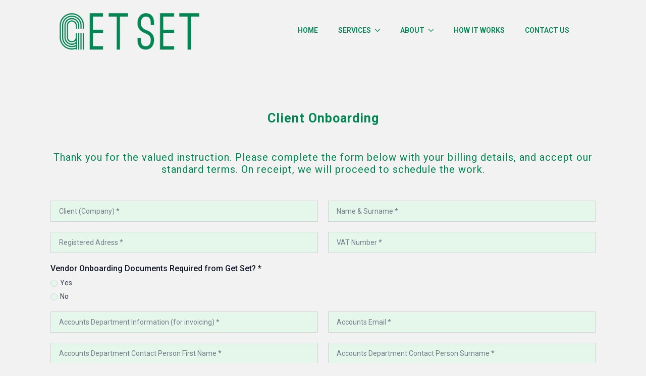

--- FILE ---
content_type: text/html; charset=UTF-8
request_url: https://getsetstrategy.com/client-onboarding/
body_size: 12146
content:
    <!doctype html>
    <html lang="en-US">

    <head>
        <meta charset="UTF-8">
        <meta name="viewport" content="width=device-width, initial-scale=1">
                    <link rel='stylesheet' href='https://getsetstrategy.com/wp-content/plugins/breakdance/plugin/themeless/normalize.min.css'>
                <title>Onboarding &#8211; Client &#8211; Get Set Strategy</title>
	<style>img:is([sizes="auto" i], [sizes^="auto," i]) { contain-intrinsic-size: 3000px 1500px }</style>
	<meta name="robots" content="noindex, nofollow, noimageindex, nosnippet">
<link rel='dns-prefetch' href='//www.google.com' />
<script type="text/javascript">
/* <![CDATA[ */
window._wpemojiSettings = {"baseUrl":"https:\/\/s.w.org\/images\/core\/emoji\/16.0.1\/72x72\/","ext":".png","svgUrl":"https:\/\/s.w.org\/images\/core\/emoji\/16.0.1\/svg\/","svgExt":".svg","source":{"concatemoji":"https:\/\/getsetstrategy.com\/wp-includes\/js\/wp-emoji-release.min.js?ver=6.8.3"}};
/*! This file is auto-generated */
!function(s,n){var o,i,e;function c(e){try{var t={supportTests:e,timestamp:(new Date).valueOf()};sessionStorage.setItem(o,JSON.stringify(t))}catch(e){}}function p(e,t,n){e.clearRect(0,0,e.canvas.width,e.canvas.height),e.fillText(t,0,0);var t=new Uint32Array(e.getImageData(0,0,e.canvas.width,e.canvas.height).data),a=(e.clearRect(0,0,e.canvas.width,e.canvas.height),e.fillText(n,0,0),new Uint32Array(e.getImageData(0,0,e.canvas.width,e.canvas.height).data));return t.every(function(e,t){return e===a[t]})}function u(e,t){e.clearRect(0,0,e.canvas.width,e.canvas.height),e.fillText(t,0,0);for(var n=e.getImageData(16,16,1,1),a=0;a<n.data.length;a++)if(0!==n.data[a])return!1;return!0}function f(e,t,n,a){switch(t){case"flag":return n(e,"\ud83c\udff3\ufe0f\u200d\u26a7\ufe0f","\ud83c\udff3\ufe0f\u200b\u26a7\ufe0f")?!1:!n(e,"\ud83c\udde8\ud83c\uddf6","\ud83c\udde8\u200b\ud83c\uddf6")&&!n(e,"\ud83c\udff4\udb40\udc67\udb40\udc62\udb40\udc65\udb40\udc6e\udb40\udc67\udb40\udc7f","\ud83c\udff4\u200b\udb40\udc67\u200b\udb40\udc62\u200b\udb40\udc65\u200b\udb40\udc6e\u200b\udb40\udc67\u200b\udb40\udc7f");case"emoji":return!a(e,"\ud83e\udedf")}return!1}function g(e,t,n,a){var r="undefined"!=typeof WorkerGlobalScope&&self instanceof WorkerGlobalScope?new OffscreenCanvas(300,150):s.createElement("canvas"),o=r.getContext("2d",{willReadFrequently:!0}),i=(o.textBaseline="top",o.font="600 32px Arial",{});return e.forEach(function(e){i[e]=t(o,e,n,a)}),i}function t(e){var t=s.createElement("script");t.src=e,t.defer=!0,s.head.appendChild(t)}"undefined"!=typeof Promise&&(o="wpEmojiSettingsSupports",i=["flag","emoji"],n.supports={everything:!0,everythingExceptFlag:!0},e=new Promise(function(e){s.addEventListener("DOMContentLoaded",e,{once:!0})}),new Promise(function(t){var n=function(){try{var e=JSON.parse(sessionStorage.getItem(o));if("object"==typeof e&&"number"==typeof e.timestamp&&(new Date).valueOf()<e.timestamp+604800&&"object"==typeof e.supportTests)return e.supportTests}catch(e){}return null}();if(!n){if("undefined"!=typeof Worker&&"undefined"!=typeof OffscreenCanvas&&"undefined"!=typeof URL&&URL.createObjectURL&&"undefined"!=typeof Blob)try{var e="postMessage("+g.toString()+"("+[JSON.stringify(i),f.toString(),p.toString(),u.toString()].join(",")+"));",a=new Blob([e],{type:"text/javascript"}),r=new Worker(URL.createObjectURL(a),{name:"wpTestEmojiSupports"});return void(r.onmessage=function(e){c(n=e.data),r.terminate(),t(n)})}catch(e){}c(n=g(i,f,p,u))}t(n)}).then(function(e){for(var t in e)n.supports[t]=e[t],n.supports.everything=n.supports.everything&&n.supports[t],"flag"!==t&&(n.supports.everythingExceptFlag=n.supports.everythingExceptFlag&&n.supports[t]);n.supports.everythingExceptFlag=n.supports.everythingExceptFlag&&!n.supports.flag,n.DOMReady=!1,n.readyCallback=function(){n.DOMReady=!0}}).then(function(){return e}).then(function(){var e;n.supports.everything||(n.readyCallback(),(e=n.source||{}).concatemoji?t(e.concatemoji):e.wpemoji&&e.twemoji&&(t(e.twemoji),t(e.wpemoji)))}))}((window,document),window._wpemojiSettings);
/* ]]> */
</script>

<style id='wp-emoji-styles-inline-css' type='text/css'>

	img.wp-smiley, img.emoji {
		display: inline !important;
		border: none !important;
		box-shadow: none !important;
		height: 1em !important;
		width: 1em !important;
		margin: 0 0.07em !important;
		vertical-align: -0.1em !important;
		background: none !important;
		padding: 0 !important;
	}
</style>
<link rel='stylesheet' id='wp-block-library-css' href='https://getsetstrategy.com/wp-includes/css/dist/block-library/style.min.css?ver=6.8.3' type='text/css' media='all' />
<style id='classic-theme-styles-inline-css' type='text/css'>
/*! This file is auto-generated */
.wp-block-button__link{color:#fff;background-color:#32373c;border-radius:9999px;box-shadow:none;text-decoration:none;padding:calc(.667em + 2px) calc(1.333em + 2px);font-size:1.125em}.wp-block-file__button{background:#32373c;color:#fff;text-decoration:none}
</style>
<style id='wpseopress-local-business-style-inline-css' type='text/css'>
span.wp-block-wpseopress-local-business-field{margin-right:8px}

</style>
<style id='wpseopress-table-of-contents-style-inline-css' type='text/css'>
.wp-block-wpseopress-table-of-contents li.active>a{font-weight:bold}

</style>
<style id='global-styles-inline-css' type='text/css'>
:root{--wp--preset--aspect-ratio--square: 1;--wp--preset--aspect-ratio--4-3: 4/3;--wp--preset--aspect-ratio--3-4: 3/4;--wp--preset--aspect-ratio--3-2: 3/2;--wp--preset--aspect-ratio--2-3: 2/3;--wp--preset--aspect-ratio--16-9: 16/9;--wp--preset--aspect-ratio--9-16: 9/16;--wp--preset--color--black: #000000;--wp--preset--color--cyan-bluish-gray: #abb8c3;--wp--preset--color--white: #ffffff;--wp--preset--color--pale-pink: #f78da7;--wp--preset--color--vivid-red: #cf2e2e;--wp--preset--color--luminous-vivid-orange: #ff6900;--wp--preset--color--luminous-vivid-amber: #fcb900;--wp--preset--color--light-green-cyan: #7bdcb5;--wp--preset--color--vivid-green-cyan: #00d084;--wp--preset--color--pale-cyan-blue: #8ed1fc;--wp--preset--color--vivid-cyan-blue: #0693e3;--wp--preset--color--vivid-purple: #9b51e0;--wp--preset--gradient--vivid-cyan-blue-to-vivid-purple: linear-gradient(135deg,rgba(6,147,227,1) 0%,rgb(155,81,224) 100%);--wp--preset--gradient--light-green-cyan-to-vivid-green-cyan: linear-gradient(135deg,rgb(122,220,180) 0%,rgb(0,208,130) 100%);--wp--preset--gradient--luminous-vivid-amber-to-luminous-vivid-orange: linear-gradient(135deg,rgba(252,185,0,1) 0%,rgba(255,105,0,1) 100%);--wp--preset--gradient--luminous-vivid-orange-to-vivid-red: linear-gradient(135deg,rgba(255,105,0,1) 0%,rgb(207,46,46) 100%);--wp--preset--gradient--very-light-gray-to-cyan-bluish-gray: linear-gradient(135deg,rgb(238,238,238) 0%,rgb(169,184,195) 100%);--wp--preset--gradient--cool-to-warm-spectrum: linear-gradient(135deg,rgb(74,234,220) 0%,rgb(151,120,209) 20%,rgb(207,42,186) 40%,rgb(238,44,130) 60%,rgb(251,105,98) 80%,rgb(254,248,76) 100%);--wp--preset--gradient--blush-light-purple: linear-gradient(135deg,rgb(255,206,236) 0%,rgb(152,150,240) 100%);--wp--preset--gradient--blush-bordeaux: linear-gradient(135deg,rgb(254,205,165) 0%,rgb(254,45,45) 50%,rgb(107,0,62) 100%);--wp--preset--gradient--luminous-dusk: linear-gradient(135deg,rgb(255,203,112) 0%,rgb(199,81,192) 50%,rgb(65,88,208) 100%);--wp--preset--gradient--pale-ocean: linear-gradient(135deg,rgb(255,245,203) 0%,rgb(182,227,212) 50%,rgb(51,167,181) 100%);--wp--preset--gradient--electric-grass: linear-gradient(135deg,rgb(202,248,128) 0%,rgb(113,206,126) 100%);--wp--preset--gradient--midnight: linear-gradient(135deg,rgb(2,3,129) 0%,rgb(40,116,252) 100%);--wp--preset--font-size--small: 13px;--wp--preset--font-size--medium: 20px;--wp--preset--font-size--large: 36px;--wp--preset--font-size--x-large: 42px;--wp--preset--spacing--20: 0.44rem;--wp--preset--spacing--30: 0.67rem;--wp--preset--spacing--40: 1rem;--wp--preset--spacing--50: 1.5rem;--wp--preset--spacing--60: 2.25rem;--wp--preset--spacing--70: 3.38rem;--wp--preset--spacing--80: 5.06rem;--wp--preset--shadow--natural: 6px 6px 9px rgba(0, 0, 0, 0.2);--wp--preset--shadow--deep: 12px 12px 50px rgba(0, 0, 0, 0.4);--wp--preset--shadow--sharp: 6px 6px 0px rgba(0, 0, 0, 0.2);--wp--preset--shadow--outlined: 6px 6px 0px -3px rgba(255, 255, 255, 1), 6px 6px rgba(0, 0, 0, 1);--wp--preset--shadow--crisp: 6px 6px 0px rgba(0, 0, 0, 1);}:where(.is-layout-flex){gap: 0.5em;}:where(.is-layout-grid){gap: 0.5em;}body .is-layout-flex{display: flex;}.is-layout-flex{flex-wrap: wrap;align-items: center;}.is-layout-flex > :is(*, div){margin: 0;}body .is-layout-grid{display: grid;}.is-layout-grid > :is(*, div){margin: 0;}:where(.wp-block-columns.is-layout-flex){gap: 2em;}:where(.wp-block-columns.is-layout-grid){gap: 2em;}:where(.wp-block-post-template.is-layout-flex){gap: 1.25em;}:where(.wp-block-post-template.is-layout-grid){gap: 1.25em;}.has-black-color{color: var(--wp--preset--color--black) !important;}.has-cyan-bluish-gray-color{color: var(--wp--preset--color--cyan-bluish-gray) !important;}.has-white-color{color: var(--wp--preset--color--white) !important;}.has-pale-pink-color{color: var(--wp--preset--color--pale-pink) !important;}.has-vivid-red-color{color: var(--wp--preset--color--vivid-red) !important;}.has-luminous-vivid-orange-color{color: var(--wp--preset--color--luminous-vivid-orange) !important;}.has-luminous-vivid-amber-color{color: var(--wp--preset--color--luminous-vivid-amber) !important;}.has-light-green-cyan-color{color: var(--wp--preset--color--light-green-cyan) !important;}.has-vivid-green-cyan-color{color: var(--wp--preset--color--vivid-green-cyan) !important;}.has-pale-cyan-blue-color{color: var(--wp--preset--color--pale-cyan-blue) !important;}.has-vivid-cyan-blue-color{color: var(--wp--preset--color--vivid-cyan-blue) !important;}.has-vivid-purple-color{color: var(--wp--preset--color--vivid-purple) !important;}.has-black-background-color{background-color: var(--wp--preset--color--black) !important;}.has-cyan-bluish-gray-background-color{background-color: var(--wp--preset--color--cyan-bluish-gray) !important;}.has-white-background-color{background-color: var(--wp--preset--color--white) !important;}.has-pale-pink-background-color{background-color: var(--wp--preset--color--pale-pink) !important;}.has-vivid-red-background-color{background-color: var(--wp--preset--color--vivid-red) !important;}.has-luminous-vivid-orange-background-color{background-color: var(--wp--preset--color--luminous-vivid-orange) !important;}.has-luminous-vivid-amber-background-color{background-color: var(--wp--preset--color--luminous-vivid-amber) !important;}.has-light-green-cyan-background-color{background-color: var(--wp--preset--color--light-green-cyan) !important;}.has-vivid-green-cyan-background-color{background-color: var(--wp--preset--color--vivid-green-cyan) !important;}.has-pale-cyan-blue-background-color{background-color: var(--wp--preset--color--pale-cyan-blue) !important;}.has-vivid-cyan-blue-background-color{background-color: var(--wp--preset--color--vivid-cyan-blue) !important;}.has-vivid-purple-background-color{background-color: var(--wp--preset--color--vivid-purple) !important;}.has-black-border-color{border-color: var(--wp--preset--color--black) !important;}.has-cyan-bluish-gray-border-color{border-color: var(--wp--preset--color--cyan-bluish-gray) !important;}.has-white-border-color{border-color: var(--wp--preset--color--white) !important;}.has-pale-pink-border-color{border-color: var(--wp--preset--color--pale-pink) !important;}.has-vivid-red-border-color{border-color: var(--wp--preset--color--vivid-red) !important;}.has-luminous-vivid-orange-border-color{border-color: var(--wp--preset--color--luminous-vivid-orange) !important;}.has-luminous-vivid-amber-border-color{border-color: var(--wp--preset--color--luminous-vivid-amber) !important;}.has-light-green-cyan-border-color{border-color: var(--wp--preset--color--light-green-cyan) !important;}.has-vivid-green-cyan-border-color{border-color: var(--wp--preset--color--vivid-green-cyan) !important;}.has-pale-cyan-blue-border-color{border-color: var(--wp--preset--color--pale-cyan-blue) !important;}.has-vivid-cyan-blue-border-color{border-color: var(--wp--preset--color--vivid-cyan-blue) !important;}.has-vivid-purple-border-color{border-color: var(--wp--preset--color--vivid-purple) !important;}.has-vivid-cyan-blue-to-vivid-purple-gradient-background{background: var(--wp--preset--gradient--vivid-cyan-blue-to-vivid-purple) !important;}.has-light-green-cyan-to-vivid-green-cyan-gradient-background{background: var(--wp--preset--gradient--light-green-cyan-to-vivid-green-cyan) !important;}.has-luminous-vivid-amber-to-luminous-vivid-orange-gradient-background{background: var(--wp--preset--gradient--luminous-vivid-amber-to-luminous-vivid-orange) !important;}.has-luminous-vivid-orange-to-vivid-red-gradient-background{background: var(--wp--preset--gradient--luminous-vivid-orange-to-vivid-red) !important;}.has-very-light-gray-to-cyan-bluish-gray-gradient-background{background: var(--wp--preset--gradient--very-light-gray-to-cyan-bluish-gray) !important;}.has-cool-to-warm-spectrum-gradient-background{background: var(--wp--preset--gradient--cool-to-warm-spectrum) !important;}.has-blush-light-purple-gradient-background{background: var(--wp--preset--gradient--blush-light-purple) !important;}.has-blush-bordeaux-gradient-background{background: var(--wp--preset--gradient--blush-bordeaux) !important;}.has-luminous-dusk-gradient-background{background: var(--wp--preset--gradient--luminous-dusk) !important;}.has-pale-ocean-gradient-background{background: var(--wp--preset--gradient--pale-ocean) !important;}.has-electric-grass-gradient-background{background: var(--wp--preset--gradient--electric-grass) !important;}.has-midnight-gradient-background{background: var(--wp--preset--gradient--midnight) !important;}.has-small-font-size{font-size: var(--wp--preset--font-size--small) !important;}.has-medium-font-size{font-size: var(--wp--preset--font-size--medium) !important;}.has-large-font-size{font-size: var(--wp--preset--font-size--large) !important;}.has-x-large-font-size{font-size: var(--wp--preset--font-size--x-large) !important;}
:where(.wp-block-post-template.is-layout-flex){gap: 1.25em;}:where(.wp-block-post-template.is-layout-grid){gap: 1.25em;}
:where(.wp-block-columns.is-layout-flex){gap: 2em;}:where(.wp-block-columns.is-layout-grid){gap: 2em;}
:root :where(.wp-block-pullquote){font-size: 1.5em;line-height: 1.6;}
</style>
<script type="text/javascript" src="https://www.google.com/recaptcha/api.js?render=6Le7I90qAAAAAEf-LC1qUa46fIrJpAsmAPPlF1KJ" id="breakdance-recaptcha-js"></script>
<link rel="https://api.w.org/" href="https://getsetstrategy.com/wp-json/" /><link rel="alternate" title="JSON" type="application/json" href="https://getsetstrategy.com/wp-json/wp/v2/pages/149" /><link rel="EditURI" type="application/rsd+xml" title="RSD" href="https://getsetstrategy.com/xmlrpc.php?rsd" />
<meta name="generator" content="WordPress 6.8.3" />
<link rel='shortlink' href='https://getsetstrategy.com/?p=149' />
<link rel="alternate" title="oEmbed (JSON)" type="application/json+oembed" href="https://getsetstrategy.com/wp-json/oembed/1.0/embed?url=https%3A%2F%2Fgetsetstrategy.com%2Fclient-onboarding%2F" />
<link rel="alternate" title="oEmbed (XML)" type="text/xml+oembed" href="https://getsetstrategy.com/wp-json/oembed/1.0/embed?url=https%3A%2F%2Fgetsetstrategy.com%2Fclient-onboarding%2F&#038;format=xml" />
<link rel="icon" href="https://getsetstrategy.com/wp-content/uploads/2024/09/cropped-Get-Set-Strategy-primary-Favicon-14-32x32.png" sizes="32x32" />
<link rel="icon" href="https://getsetstrategy.com/wp-content/uploads/2024/09/cropped-Get-Set-Strategy-primary-Favicon-14-192x192.png" sizes="192x192" />
<link rel="apple-touch-icon" href="https://getsetstrategy.com/wp-content/uploads/2024/09/cropped-Get-Set-Strategy-primary-Favicon-14-180x180.png" />
<meta name="msapplication-TileImage" content="https://getsetstrategy.com/wp-content/uploads/2024/09/cropped-Get-Set-Strategy-primary-Favicon-14-270x270.png" />

<script async src='https://www.googletagmanager.com/gtag/js?id=G-Z2Y0BQX960'></script><script>
window.dataLayer = window.dataLayer || [];
function gtag(){dataLayer.push(arguments);}gtag('js', new Date());
gtag('set', 'cookie_domain', 'auto');
gtag('set', 'cookie_flags', 'SameSite=None;Secure');
window.addEventListener('load', function () {
    var links = document.querySelectorAll('a');
    for (let i = 0; i < links.length; i++) {
        links[i].addEventListener('click', function(e) {
            var n = this.href.includes('getsetstrategy.com');
            if (n == false) {
                gtag('event', 'click', {'event_category': 'external links','event_label' : this.href});
            }
        });
        }
    });
    
 gtag('config', 'G-Z2Y0BQX960' , {});

</script>
<!-- [HEADER ASSETS] -->
<link rel="stylesheet" href="https://getsetstrategy.com/wp-content/plugins/breakdance/subplugins/breakdance-elements/dependencies-files/awesome-menu@1/awesome-menu.css?bd_ver=2.6.0-beta.2" />
<link rel="stylesheet" href="https://getsetstrategy.com/wp-content/plugins/breakdance/subplugins/breakdance-elements/dependencies-files/awesome-form@1/css/form.css?bd_ver=2.6.0-beta.2" />
<link rel="stylesheet" href="https://fonts.googleapis.com/css2?family=Roboto:ital,wght@0,100;0,200;0,300;0,400;0,500;0,600;0,700;0,800;0,900;1,100;1,200;1,300;1,400;1,500;1,600;1,700;1,800;1,900&family=Ubuntu:ital,wght@0,100;0,200;0,300;0,400;0,500;0,600;0,700;0,800;0,900;1,100;1,200;1,300;1,400;1,500;1,600;1,700;1,800;1,900&display=swap" />

<link rel="stylesheet" href="https://getsetstrategy.com/wp-content/uploads/breakdance/css/post-38-defaults.css?v=89cb5aa273f7611ca221d8d00399c98b" />

<link rel="stylesheet" href="https://getsetstrategy.com/wp-content/uploads/breakdance/css/post-149-defaults.css?v=d95b44ab5f80e8b70d9bf62bb48d75df" />

<link rel="stylesheet" href="https://getsetstrategy.com/wp-content/uploads/breakdance/css/post-39-defaults.css?v=4f78f1fe3b1557c69b8f29f8b8ea1854" />

<link rel="stylesheet" href="https://getsetstrategy.com/wp-content/uploads/breakdance/css/global-settings.css?v=9cc1885dc436c58da825bbc4f7b036d9" />

<link rel="stylesheet" href="https://getsetstrategy.com/wp-content/uploads/breakdance/css/presets.css?v=8d5e01eb125bcad8197824e269368240" />

<link rel="stylesheet" href="https://getsetstrategy.com/wp-content/uploads/breakdance/css/selectors.css?v=7e4e3fc4f1ae39daffb63fb99795f603" />

<link rel="stylesheet" href="https://getsetstrategy.com/wp-content/uploads/breakdance/css/post-38.css?v=a529d8a7e534a59a239750d230cf07cb" />

<link rel="stylesheet" href="https://getsetstrategy.com/wp-content/uploads/breakdance/css/post-149.css?v=833812b96d7022e8103e907be4a0f68c" />

<link rel="stylesheet" href="https://getsetstrategy.com/wp-content/uploads/breakdance/css/post-39.css?v=58b9d97a7406ea7da9974577cf6ff76e" />
<!-- [/EOF HEADER ASSETS] -->
    </head>
    
    <body class="wp-singular page-template-default page page-id-149 wp-theme-breakdance-zero breakdance">
            <header class="bde-header-builder-38-117 bde-header-builder bde-header-builder--sticky-scroll-slide">

<div class="bde-header-builder__container"><div class="bde-columns-38-118 bde-columns"><div class="bde-column-38-119 bde-column">
  
  
	



<a class="bde-container-link-38-282 bde-container-link breakdance-link" href="https://getsetstrategy.com/" target="_self" data-type="url">
  
  
	



<div class="bde-hover-swapper-38-279 bde-hover-swapper" data-hover-swapper-effect="fade"><img class="bde-image2-38-280 bde-image2" src="https://getsetstrategy.com/wp-content/uploads/2024/06/Get-Set-Strategy-primary-Logo-02-scaled.png" loading="lazy" srcset="https://getsetstrategy.com/wp-content/uploads/2024/06/Get-Set-Strategy-primary-Logo-02-scaled.png 2560w, https://getsetstrategy.com/wp-content/uploads/2024/06/Get-Set-Strategy-primary-Logo-02-300x95.png 300w, https://getsetstrategy.com/wp-content/uploads/2024/06/Get-Set-Strategy-primary-Logo-02-1024x326.png 1024w, https://getsetstrategy.com/wp-content/uploads/2024/06/Get-Set-Strategy-primary-Logo-02-768x244.png 768w, https://getsetstrategy.com/wp-content/uploads/2024/06/Get-Set-Strategy-primary-Logo-02-1536x489.png 1536w, https://getsetstrategy.com/wp-content/uploads/2024/06/Get-Set-Strategy-primary-Logo-02-2048x652.png 2048w" sizes="(max-width: 2560px) 100vw, 2560px"><img class="bde-image2-38-281 bde-image2" src="https://getsetstrategy.com/wp-content/uploads/2024/06/Get-Set-Strategy-Logo_Black-16-scaled.png" loading="lazy" srcset="https://getsetstrategy.com/wp-content/uploads/2024/06/Get-Set-Strategy-Logo_Black-16-scaled.png 2560w, https://getsetstrategy.com/wp-content/uploads/2024/06/Get-Set-Strategy-Logo_Black-16-300x96.png 300w, https://getsetstrategy.com/wp-content/uploads/2024/06/Get-Set-Strategy-Logo_Black-16-1024x326.png 1024w, https://getsetstrategy.com/wp-content/uploads/2024/06/Get-Set-Strategy-Logo_Black-16-768x245.png 768w, https://getsetstrategy.com/wp-content/uploads/2024/06/Get-Set-Strategy-Logo_Black-16-1536x489.png 1536w, https://getsetstrategy.com/wp-content/uploads/2024/06/Get-Set-Strategy-Logo_Black-16-2048x652.png 2048w" sizes="(max-width: 2560px) 100vw, 2560px"></div>

</a>
</div><div class="bde-column-38-120 bde-column">
  
  
	



<a class="bde-text-link-38-147 bde-text-link breakdance-link" href="mailto:sales@getsetstrategy.com?subject=&amp;body=" target="_blank" data-type="contact">
  sales@getsetstrategy.com

</a><div class="bde-menu-38-224 bde-menu">


      
        
    <nav class="breakdance-menu breakdance-menu--collapse    ">
    <button class="breakdance-menu-toggle breakdance-menu-toggle--squeeze" type="button" aria-label="Open Menu" aria-expanded="false" aria-controls="menu-224">
                  <span class="breakdance-menu-toggle-icon">
            <span class="breakdance-menu-toggle-lines"></span>
          </span>
            </button>
    
  <ul class="breakdance-menu-list" id="menu-224">
              
      <li class="breakdance-menu-topbar">
              <span class="breakdance-menu-topbar-logo">
                                </span>
      
              <button class="breakdance-menu-close-button" type="button">Close</button>
          </li>
  
    <li class="breakdance-menu-item-38-225 breakdance-menu-item">
        
            
            

    
    
    
    
    
    <a class="breakdance-link breakdance-menu-link" href="https://getsetstrategy.com/" target="_self" data-type="url"  >
  Home
    </a>

</li><li class="bde-menu-dropdown-38-302 bde-menu-dropdown breakdance-menu-item">
<div class="breakdance-dropdown ">
    <div class="breakdance-dropdown-toggle">
            
              <button class="breakdance-menu-link" type="button" aria-expanded="false" aria-controls="dropdown-302" >
          Services
        </button>
      
      <button class="breakdance-menu-link-arrow" type="button" aria-expanded="false" aria-controls="dropdown-302" aria-label="Services Submenu"></button>
    </div>

    <div class="breakdance-dropdown-floater" aria-hidden="true" id="dropdown-302">
        <div class="breakdance-dropdown-body">
              <div class="breakdance-dropdown-section breakdance-dropdown-section--">
    <div class="breakdance-dropdown-columns">
              <div class="breakdance-dropdown-column ">
          
          <ul class="breakdance-dropdown-links">
                                <li class="breakdance-dropdown-item">
            
            
            

    
    
    
    
    
    <a class="breakdance-link breakdance-dropdown-link" href="https://getsetstrategy.com/services/consulting-advisory/" target="_self" data-type="url"  >

      
      <span class="breakdance-dropdown-link__label">
                  <span class="breakdance-dropdown-link__text">Consulting & Advisory</span>
        
              </span>
        </a>

  </li>

                                <li class="breakdance-dropdown-item">
            
            
            

    
    
    
    
    
    <a class="breakdance-link breakdance-dropdown-link" href="https://getsetstrategy.com/services/growth-partner-journey/" target="_self" data-type="url"  >

      
      <span class="breakdance-dropdown-link__label">
                  <span class="breakdance-dropdown-link__text">Growth Partner Journey</span>
        
              </span>
        </a>

  </li>

                                <li class="breakdance-dropdown-item">
            
            
            

    
    
    
    
    
    <a class="breakdance-link breakdance-dropdown-link" href="https://getsetstrategy.com/services/interim-fractional-cmo/" target="_self" data-type="url"  >

      
      <span class="breakdance-dropdown-link__label">
                  <span class="breakdance-dropdown-link__text">Interim / Fractional CMO</span>
        
              </span>
        </a>

  </li>

                      </ul>
        </div>
          </div>
  </div>


                    </div>
    </div>
</div>

</li><li class="bde-menu-dropdown-38-270 bde-menu-dropdown breakdance-menu-item">
<div class="breakdance-dropdown ">
    <div class="breakdance-dropdown-toggle">
            
              <button class="breakdance-menu-link" type="button" aria-expanded="false" aria-controls="dropdown-270" >
          About
        </button>
      
      <button class="breakdance-menu-link-arrow" type="button" aria-expanded="false" aria-controls="dropdown-270" aria-label="About Submenu"></button>
    </div>

    <div class="breakdance-dropdown-floater" aria-hidden="true" id="dropdown-270">
        <div class="breakdance-dropdown-body">
              <div class="breakdance-dropdown-section breakdance-dropdown-section--">
    <div class="breakdance-dropdown-columns">
              <div class="breakdance-dropdown-column ">
          
          <ul class="breakdance-dropdown-links">
                                <li class="breakdance-dropdown-item">
            
            
            

    
    
    
    
    
    <a class="breakdance-link breakdance-dropdown-link" href="https://getsetstrategy.com/about/" target="_self" data-type="url"  >

      
      <span class="breakdance-dropdown-link__label">
                  <span class="breakdance-dropdown-link__text">Get Set</span>
        
              </span>
        </a>

  </li>

                                <li class="breakdance-dropdown-item">
            
            
            

    
    
    
    
    
    <a class="breakdance-link breakdance-dropdown-link" href="https://getsetstrategy.com/leadership/" target="_self" data-type="url"  >

      
      <span class="breakdance-dropdown-link__label">
                  <span class="breakdance-dropdown-link__text">Leadership</span>
        
              </span>
        </a>

  </li>

                                <li class="breakdance-dropdown-item">
            
            
            

    
    
    
    
    
    <a class="breakdance-link breakdance-dropdown-link" href="https://getsetstrategy.com/panel/" target="_self" data-type="url"  >

      
      <span class="breakdance-dropdown-link__label">
                  <span class="breakdance-dropdown-link__text">Panel</span>
        
              </span>
        </a>

  </li>

                      </ul>
        </div>
          </div>
  </div>


                    </div>
    </div>
</div>

</li><li class="breakdance-menu-item-38-227 breakdance-menu-item">
        
            
            

    
    
    
    
    
    <a class="breakdance-link breakdance-menu-link" href="https://getsetstrategy.com/#howitworks" target="_self" data-type="url"  >
  How It Works
    </a>

</li><li class="breakdance-menu-item-38-230 breakdance-menu-item">
        
            
            

    
    
    
    
    
    <a class="breakdance-link breakdance-menu-link" href="https://getsetstrategy.com/#contactus" target="_self" data-type="url"  >
  Contact Us
    </a>

</li>
  </ul>
  </nav>


</div>
</div></div></div>


</header><header class="bde-header-builder-38-283 bde-header-builder bde-header-builder--sticky bde-header-builder--sticky-scroll-slide bde-header-builder--sticky-styles bde-header-builder--sticky-scroll-start-off-hidden bde-header-builder--sticky-scroll-hide" data-sticky-hide-until-scroll-distance="300">

<div class="bde-header-builder__container"><div class="bde-columns-38-284 bde-columns"><div class="bde-column-38-285 bde-column">
  
  
	



<a class="bde-container-link-38-286 bde-container-link breakdance-link" href="https://getsetstrategy.com/" target="_self" data-type="url">
  
  
	



<div class="bde-hover-swapper-38-298 bde-hover-swapper" data-hover-swapper-effect="fade"><img class="bde-image2-38-299 bde-image2" src="https://getsetstrategy.com/wp-content/uploads/2024/06/Get-Set-Strategy-primary-Logo-02-scaled.png" loading="lazy" srcset="https://getsetstrategy.com/wp-content/uploads/2024/06/Get-Set-Strategy-primary-Logo-02-scaled.png 2560w, https://getsetstrategy.com/wp-content/uploads/2024/06/Get-Set-Strategy-primary-Logo-02-300x95.png 300w, https://getsetstrategy.com/wp-content/uploads/2024/06/Get-Set-Strategy-primary-Logo-02-1024x326.png 1024w, https://getsetstrategy.com/wp-content/uploads/2024/06/Get-Set-Strategy-primary-Logo-02-768x244.png 768w, https://getsetstrategy.com/wp-content/uploads/2024/06/Get-Set-Strategy-primary-Logo-02-1536x489.png 1536w, https://getsetstrategy.com/wp-content/uploads/2024/06/Get-Set-Strategy-primary-Logo-02-2048x652.png 2048w" sizes="(max-width: 2560px) 100vw, 2560px"><img class="bde-image2-38-300 bde-image2" src="https://getsetstrategy.com/wp-content/uploads/2024/06/Get-Set-Strategy-Logo_Black-16-scaled.png" loading="lazy" srcset="https://getsetstrategy.com/wp-content/uploads/2024/06/Get-Set-Strategy-Logo_Black-16-scaled.png 2560w, https://getsetstrategy.com/wp-content/uploads/2024/06/Get-Set-Strategy-Logo_Black-16-300x96.png 300w, https://getsetstrategy.com/wp-content/uploads/2024/06/Get-Set-Strategy-Logo_Black-16-1024x326.png 1024w, https://getsetstrategy.com/wp-content/uploads/2024/06/Get-Set-Strategy-Logo_Black-16-768x245.png 768w, https://getsetstrategy.com/wp-content/uploads/2024/06/Get-Set-Strategy-Logo_Black-16-1536x489.png 1536w, https://getsetstrategy.com/wp-content/uploads/2024/06/Get-Set-Strategy-Logo_Black-16-2048x652.png 2048w" sizes="(max-width: 2560px) 100vw, 2560px"></div>

</a>
</div><div class="bde-column-38-290 bde-column">
  
  
	



<a class="bde-text-link-38-291 bde-text-link breakdance-link" href="mailto:sales@getsetstrategy.com?subject=&amp;body=" target="_blank" data-type="contact">
  sales@getsetstrategy.com

</a><div class="bde-menu-38-292 bde-menu">


      
        
    <nav class="breakdance-menu breakdance-menu--collapse    ">
    <button class="breakdance-menu-toggle breakdance-menu-toggle--squeeze" type="button" aria-label="Open Menu" aria-expanded="false" aria-controls="menu-292">
                  <span class="breakdance-menu-toggle-icon">
            <span class="breakdance-menu-toggle-lines"></span>
          </span>
            </button>
    
  <ul class="breakdance-menu-list" id="menu-292">
              
      <li class="breakdance-menu-topbar">
              <span class="breakdance-menu-topbar-logo">
                                </span>
      
              <button class="breakdance-menu-close-button" type="button">Close</button>
          </li>
  
    <li class="breakdance-menu-item-38-293 breakdance-menu-item">
        
            
            

    
    
    
    
    
    <a class="breakdance-link breakdance-menu-link" href="https://getsetstrategy.com/" target="_self" data-type="url"  >
  Home
    </a>

</li><li class="bde-menu-dropdown-38-303 bde-menu-dropdown breakdance-menu-item">
<div class="breakdance-dropdown ">
    <div class="breakdance-dropdown-toggle">
            
              <button class="breakdance-menu-link" type="button" aria-expanded="false" aria-controls="dropdown-303" >
          Services
        </button>
      
      <button class="breakdance-menu-link-arrow" type="button" aria-expanded="false" aria-controls="dropdown-303" aria-label="Services Submenu"></button>
    </div>

    <div class="breakdance-dropdown-floater" aria-hidden="true" id="dropdown-303">
        <div class="breakdance-dropdown-body">
              <div class="breakdance-dropdown-section breakdance-dropdown-section--">
    <div class="breakdance-dropdown-columns">
              <div class="breakdance-dropdown-column ">
          
          <ul class="breakdance-dropdown-links">
                                <li class="breakdance-dropdown-item">
            
            
            

    
    
    
    
    
    <a class="breakdance-link breakdance-dropdown-link" href="https://getsetstrategy.com/services/consulting-advisory/" target="_self" data-type="url"  >

      
      <span class="breakdance-dropdown-link__label">
                  <span class="breakdance-dropdown-link__text">Consulting & Advisory</span>
        
              </span>
        </a>

  </li>

                                <li class="breakdance-dropdown-item">
            
            
            

    
    
    
    
    
    <a class="breakdance-link breakdance-dropdown-link" href="https://getsetstrategy.com/services/growth-partner-journey/" target="_self" data-type="url"  >

      
      <span class="breakdance-dropdown-link__label">
                  <span class="breakdance-dropdown-link__text">Growth Partner Journey</span>
        
              </span>
        </a>

  </li>

                                <li class="breakdance-dropdown-item">
            
            
            

    
    
    
    
    
    <a class="breakdance-link breakdance-dropdown-link" href="https://getsetstrategy.com/services/interim-fractional-cmo/" target="_self" data-type="url"  >

      
      <span class="breakdance-dropdown-link__label">
                  <span class="breakdance-dropdown-link__text">Interim / Fractional CMO</span>
        
              </span>
        </a>

  </li>

                      </ul>
        </div>
          </div>
  </div>


                    </div>
    </div>
</div>

</li><li class="bde-menu-dropdown-38-301 bde-menu-dropdown breakdance-menu-item">
<div class="breakdance-dropdown ">
    <div class="breakdance-dropdown-toggle">
            
              <button class="breakdance-menu-link" type="button" aria-expanded="false" aria-controls="dropdown-301" >
          About
        </button>
      
      <button class="breakdance-menu-link-arrow" type="button" aria-expanded="false" aria-controls="dropdown-301" aria-label="About Submenu"></button>
    </div>

    <div class="breakdance-dropdown-floater" aria-hidden="true" id="dropdown-301">
        <div class="breakdance-dropdown-body">
              <div class="breakdance-dropdown-section breakdance-dropdown-section--">
    <div class="breakdance-dropdown-columns">
              <div class="breakdance-dropdown-column ">
          
          <ul class="breakdance-dropdown-links">
                                <li class="breakdance-dropdown-item">
            
            
            

    
    
    
    
    
    <a class="breakdance-link breakdance-dropdown-link" href="https://getsetstrategy.com/about/" target="_self" data-type="url"  >

      
      <span class="breakdance-dropdown-link__label">
                  <span class="breakdance-dropdown-link__text">Get Set</span>
        
              </span>
        </a>

  </li>

                                <li class="breakdance-dropdown-item">
            
            
            

    
    
    
    
    
    <a class="breakdance-link breakdance-dropdown-link" href="https://getsetstrategy.com/leadership/" target="_self" data-type="url"  >

      
      <span class="breakdance-dropdown-link__label">
                  <span class="breakdance-dropdown-link__text">Leadership</span>
        
              </span>
        </a>

  </li>

                                <li class="breakdance-dropdown-item">
            
            
            

    
    
    
    
    
    <a class="breakdance-link breakdance-dropdown-link" href="https://getsetstrategy.com/panel/" target="_self" data-type="url"  >

      
      <span class="breakdance-dropdown-link__label">
                  <span class="breakdance-dropdown-link__text">Panel</span>
        
              </span>
        </a>

  </li>

                      </ul>
        </div>
          </div>
  </div>


                    </div>
    </div>
</div>

</li><li class="breakdance-menu-item-38-296 breakdance-menu-item">
        
            
            

    
    
    
    
    
    <a class="breakdance-link breakdance-menu-link" href="https://getsetstrategy.com/#howitworks" target="_self" data-type="url"  >
  How It Works
    </a>

</li><li class="breakdance-menu-item-38-297 breakdance-menu-item">
        
            
            

    
    
    
    
    
    <a class="breakdance-link breakdance-menu-link" href="https://getsetstrategy.com/#contactus" target="_self" data-type="url"  >
  Contact Us
    </a>

</li>
  </ul>
  </nav>


</div>
</div></div></div>


</header><section class="bde-section-149-100 bde-section">
  
  
	



<div class="section-container"><h1 class="bde-heading-149-103 bde-heading">
Client Onboarding
</h1><h1 class="bde-heading-149-105 bde-heading">
Thank you for the valued instruction. Please complete the form below with your billing details, and accept our standard terms. On receipt, we will proceed to schedule the work.
</h1><div class="bde-form-builder-149-106 bde-form-builder">

<form id="contact-form106" class="breakdance-form breakdance-form--vertical" data-options="{&quot;slug&quot;:&quot;custom&quot;,&quot;name&quot;:&quot;Contact Form&quot;,&quot;ajaxUrl&quot;:&quot;https:\/\/getsetstrategy.com\/wp-admin\/admin-ajax.php&quot;,&quot;clearOnSuccess&quot;:true,&quot;hideOnSuccess&quot;:true,&quot;successMessage&quot;:&quot;Your onboarding information has been submitted!&quot;,&quot;errorMessage&quot;:&quot;Something went wrong... please contact us directly.&quot;,&quot;redirect&quot;:true,&quot;redirectUrl&quot;:&quot;&quot;,&quot;customJavaScript&quot;:{&quot;js_on_success&quot;:null},&quot;recaptcha&quot;:{&quot;key&quot;:&quot;6Le7I90qAAAAAEf-LC1qUa46fIrJpAsmAPPlF1KJ&quot;,&quot;enabled&quot;:true},&quot;honeypot_enabled&quot;:false,&quot;popupsOnSuccess&quot;:[],&quot;popupsOnError&quot;:[]}" data-steps="0" >
  
  
  
<div class="breakdance-form-field breakdance-form-field--text breakdance-form-field__hide-label" >
    
    
            <label class="breakdance-form-field__label" for="client">
            Company<span class="breakdance-form-field__required">*</span>
        </label>
    
    <input
    class="breakdance-form-field__input"
    id="client"
    aria-describedby="client"
    type="text"
    name="fields[client]"
    placeholder="Client (Company) *"
    value=""
                
        
        
    required
    
    
    
>


    
    
</div>


<div class="breakdance-form-field breakdance-form-field--text breakdance-form-field__hide-label" >
    
    
            <label class="breakdance-form-field__label" for="name">
            Name<span class="breakdance-form-field__required">*</span>
        </label>
    
    <input
    class="breakdance-form-field__input"
    id="name"
    aria-describedby="name"
    type="text"
    name="fields[name]"
    placeholder="Name & Surname *"
    value=""
                
        
        
    required
    
    
    
>


    
    
</div>


<div class="breakdance-form-field breakdance-form-field--text breakdance-form-field__hide-label" >
    
    
            <label class="breakdance-form-field__label" for="address">
            Address<span class="breakdance-form-field__required">*</span>
        </label>
    
    <input
    class="breakdance-form-field__input"
    id="address"
    aria-describedby="address"
    type="text"
    name="fields[address]"
    placeholder="Registered Adress *"
    value=""
                
        
        
    required
    
    
    
>


    
    
</div>


<div class="breakdance-form-field breakdance-form-field--text breakdance-form-field__hide-label" >
    
    
            <label class="breakdance-form-field__label" for="vat">
            VAT<span class="breakdance-form-field__required">*</span>
        </label>
    
    <input
    class="breakdance-form-field__input"
    id="vat"
    aria-describedby="vat"
    type="text"
    name="fields[vat]"
    placeholder="VAT Number *"
    value=""
                
        
        
    required
    
    
    
>


    
    
</div>


<div class="breakdance-form-field breakdance-form-field--radio" >
    
    
    
      <fieldset role="radiogroup"
          aria-label="Vendor Onboarding Documents Required from Get Set?"
      >
          <legend class="breakdance-form-field__label">Vendor Onboarding Documents Required from Get Set?<span class="breakdance-form-field__required">*</span></legend>
                <div class="breakdance-form-radio">
            <input
                type="radio"
                name="fields[vendordocs][]"
                value="Yes"
                id="vendordocs-1"
                required
                
                            >
            <label class="breakdance-form-radio__text" for="vendordocs-1">Yes</label>
        </div>
            <div class="breakdance-form-radio">
            <input
                type="radio"
                name="fields[vendordocs][]"
                value="No"
                id="vendordocs-2"
                required
                
                            >
            <label class="breakdance-form-radio__text" for="vendordocs-2">No</label>
        </div>
      </fieldset>


    
    
</div>


<div class="breakdance-form-field breakdance-form-field--text breakdance-form-field__hide-label" >
    
    
            <label class="breakdance-form-field__label" for="accounts_dept">
            Accounts Dept<span class="breakdance-form-field__required">*</span>
        </label>
    
    <input
    class="breakdance-form-field__input"
    id="accounts_dept"
    aria-describedby="accounts_dept"
    type="text"
    name="fields[accounts_dept]"
    placeholder="Accounts Department Information (for invoicing) *"
    value=""
                
        
        
    required
    
    
    
>


    
    
</div>


<div class="breakdance-form-field breakdance-form-field--email breakdance-form-field__hide-label" >
    
    
            <label class="breakdance-form-field__label" for="accounts_email">
            Accounts Email<span class="breakdance-form-field__required">*</span>
        </label>
    
    <input
    class="breakdance-form-field__input"
    id="accounts_email"
    aria-describedby="accounts_email"
    type="email"
    name="fields[accounts_email]"
    placeholder="Accounts Email *"
    value=""
                
        
        
    required
    
    
    
>


    
    
</div>


<div class="breakdance-form-field breakdance-form-field--text breakdance-form-field__hide-label" >
    
    
            <label class="breakdance-form-field__label" for="accounts_name">
            Accounts Name<span class="breakdance-form-field__required">*</span>
        </label>
    
    <input
    class="breakdance-form-field__input"
    id="accounts_name"
    aria-describedby="accounts_name"
    type="text"
    name="fields[accounts_name]"
    placeholder="Accounts Department Contact Person First Name *"
    value=""
                
        
        
    required
    
    
    
>


    
    
</div>


<div class="breakdance-form-field breakdance-form-field--text breakdance-form-field__hide-label" >
    
    
            <label class="breakdance-form-field__label" for="accounts_surname">
            Accounts Surname<span class="breakdance-form-field__required">*</span>
        </label>
    
    <input
    class="breakdance-form-field__input"
    id="accounts_surname"
    aria-describedby="accounts_surname"
    type="text"
    name="fields[accounts_surname]"
    placeholder="Accounts Department Contact Person Surname *"
    value=""
                
        
        
    required
    
    
    
>


    
    
</div>


<div class="breakdance-form-field breakdance-form-field--text breakdance-form-field__hide-label" >
    
    
            <label class="breakdance-form-field__label" for="sign_name">
            Signatory Name<span class="breakdance-form-field__required">*</span>
        </label>
    
    <input
    class="breakdance-form-field__input"
    id="sign_name"
    aria-describedby="sign_name"
    type="text"
    name="fields[sign_name]"
    placeholder="Authorized Signatory First Name *"
    value=""
                
        
        
    required
    
    
    
>


    
    
</div>


<div class="breakdance-form-field breakdance-form-field--text breakdance-form-field__hide-label" >
    
    
            <label class="breakdance-form-field__label" for="sign_surname">
            Signatory Surname<span class="breakdance-form-field__required">*</span>
        </label>
    
    <input
    class="breakdance-form-field__input"
    id="sign_surname"
    aria-describedby="sign_surname"
    type="text"
    name="fields[sign_surname]"
    placeholder="Authorized Signatory Surname *"
    value=""
                
        
        
    required
    
    
    
>


    
    
</div>


<div class="breakdance-form-field breakdance-form-field--email breakdance-form-field__hide-label" >
    
    
            <label class="breakdance-form-field__label" for="sign_email">
            Signatory Email<span class="breakdance-form-field__required">*</span>
        </label>
    
    <input
    class="breakdance-form-field__input"
    id="sign_email"
    aria-describedby="sign_email"
    type="email"
    name="fields[sign_email]"
    placeholder="Authorized Signatory Email *"
    value=""
                
        
        
    required
    
    
    
>


    
    
</div>


<div class="breakdance-form-field breakdance-form-field--radio" >
    
    
    
      <fieldset role="radiogroup"
          aria-label="How did you come into contact with Get Set?"
      >
          <legend class="breakdance-form-field__label">How did you come into contact with Get Set?</legend>
                <div class="breakdance-form-radio">
            <input
                type="radio"
                name="fields[refer][]"
                value="Web Search"
                id="refer-1"
                
                
                            >
            <label class="breakdance-form-radio__text" for="refer-1">Web Search</label>
        </div>
            <div class="breakdance-form-radio">
            <input
                type="radio"
                name="fields[refer][]"
                value="Referral"
                id="refer-2"
                
                
                            >
            <label class="breakdance-form-radio__text" for="refer-2">Referral</label>
        </div>
            <div class="breakdance-form-radio">
            <input
                type="radio"
                name="fields[refer][]"
                value="Word of Mouth"
                id="refer-3"
                
                
                            >
            <label class="breakdance-form-radio__text" for="refer-3">Word of Mouth</label>
        </div>
            <div class="breakdance-form-radio">
            <input
                type="radio"
                name="fields[refer][]"
                value="Other"
                id="refer-4"
                
                
                            >
            <label class="breakdance-form-radio__text" for="refer-4">Other</label>
        </div>
      </fieldset>


    
    
</div>


<div class="breakdance-form-field breakdance-form-field--html breakdance-form-field__hide-label" >
    
    
    
    <div class="form-input-html"
    >
  <u><a href="https://getsetstrategy.com/client-terms-of-service/" target="_blank">Terms of Service</a></u>
</div>


    
    
</div>


<div class="breakdance-form-field breakdance-form-field--radio" >
    
    
    
      <fieldset role="radiogroup"
          aria-label="Accepted for and on behalf of Client"
      >
          <legend class="breakdance-form-field__label">Accepted for and on behalf of Client<span class="breakdance-form-field__required">*</span></legend>
                <div class="breakdance-form-radio">
            <input
                type="radio"
                name="fields[terms]"
                value="Yes"
                id="terms-1"
                required
                
                            >
            <label class="breakdance-form-radio__text" for="terms-1">Yes</label>
        </div>
      </fieldset>


    
    
</div>


  

<div class="breakdance-form-field breakdance-form-footer">
    
    
                                    
    
    
    
    
            
            <button type="submit" class="button-atom button-atom--primary breakdance-form-button breakdance-form-button__submit"  >
    
        <span class="button-atom__text">Submit</span>

        
        
            </button>
    
    <input type="hidden" name="form_id" value="106">
    <input type="hidden" name="post_id" value="149">
</div>

  
</form>


</div></div>
</section><section class="bde-section-39-100 bde-section">
  
  
	



<div class="section-container"><div class="bde-columns-39-109 bde-columns"><div class="bde-column-39-110 bde-column">
  
  
	



<div class="bde-image-39-114 bde-image">
<figure class="breakdance-image breakdance-image--491">
	<div class="breakdance-image-container">
		<div class="breakdance-image-clip"><a class="breakdance-image-link breakdance-image-link--url" href="https://getsetstrategy.com/" target="_self" rel="noopener" data-sub-html="" data-lg-size="-"><img class="breakdance-image-object" src="https://getsetstrategy.com/wp-content/uploads/2024/06/Get-Set-Strategy-Logo-03.png" width="4501" height="1433" srcset="https://getsetstrategy.com/wp-content/uploads/2024/06/Get-Set-Strategy-Logo-03.png 4501w, https://getsetstrategy.com/wp-content/uploads/2024/06/Get-Set-Strategy-Logo-03-300x96.png 300w, https://getsetstrategy.com/wp-content/uploads/2024/06/Get-Set-Strategy-Logo-03-1024x326.png 1024w, https://getsetstrategy.com/wp-content/uploads/2024/06/Get-Set-Strategy-Logo-03-768x245.png 768w, https://getsetstrategy.com/wp-content/uploads/2024/06/Get-Set-Strategy-Logo-03-1536x489.png 1536w, https://getsetstrategy.com/wp-content/uploads/2024/06/Get-Set-Strategy-Logo-03-2048x652.png 2048w" sizes="(max-width: 4501px) 100vw, 4501px"></a></div>
	</div></figure>

</div><div class="bde-text-39-122 bde-text">
Get Set is a Fractional CMO consultancy that supports companies with expert marketing strategies and implementation
</div>
</div><div class="bde-column-39-111 bde-column">
  
  
	



<div class="bde-text-39-117 bde-text">
QUICK LINKS
</div><a class="bde-text-link-39-118 bde-text-link cd-footer-link bde-preset-8c2b2029-1b0c-45fa-83ad-f4fc39355c11 breakdance-link" href="https://getsetstrategy.com/" target="_self" data-type="url">
  > Home

</a><a class="bde-text-link-39-121 bde-text-link cd-footer-link bde-preset-8c2b2029-1b0c-45fa-83ad-f4fc39355c11 breakdance-link" href="https://getsetstrategy.com/#services" target="_self" data-type="url">
  > Services

</a><a class="bde-text-link-39-120 bde-text-link cd-footer-link bde-preset-8c2b2029-1b0c-45fa-83ad-f4fc39355c11 breakdance-link" href="https://getsetstrategy.com/#howthisworks" target="_self" data-type="url">
  > How This Works

</a><a class="bde-text-link-39-191 bde-text-link cd-footer-link bde-preset-8c2b2029-1b0c-45fa-83ad-f4fc39355c11 breakdance-link" href="https://getsetstrategy.com/about/" target="_self" data-type="url">
  > About

</a><a class="bde-text-link-39-183 bde-text-link cd-footer-link bde-preset-8c2b2029-1b0c-45fa-83ad-f4fc39355c11 breakdance-link" href="https://getsetstrategy.com/leadership/" target="_self" data-type="url">
  > Leadership

</a><a class="bde-text-link-39-194 bde-text-link cd-footer-link bde-preset-8c2b2029-1b0c-45fa-83ad-f4fc39355c11 breakdance-link" href="https://getsetstrategy.com/panel/" target="_self" data-type="url">
  > Panel

</a>
</div><div class="bde-column-39-113 bde-column">
  
  
	



<div class="bde-text-39-134 bde-text">
LEGAL
</div><a class="bde-text-link-39-135 bde-text-link cd-footer-link bde-preset-8c2b2029-1b0c-45fa-83ad-f4fc39355c11 breakdance-link" href="https://getsetstrategy.com/privacy-policy/" target="_self" data-type="url">
  > Privacy Notice

</a><a class="bde-text-link-39-136 bde-text-link cd-footer-link bde-preset-8c2b2029-1b0c-45fa-83ad-f4fc39355c11 breakdance-link" href="https://getsetstrategy.com/paia-manual/" target="_self" data-type="url">
  > PAIA Manual

</a>
</div><div class="bde-column-39-112 bde-column">
  
  
	



<div class="bde-text-39-123 bde-text">
CONTACT
</div><div class="bde-icon-list-39-187 bde-icon-list">
<ul>
  
              
    <li>
                      
            
            

    
    
    
    
    
    <a class="breakdance-link bde-icon-list__item-wrapper" href="mailto:sales@getsetstrategy.com?subject=&body=" target="_blank" data-type="contact"  >

      
      <span class='bde-icon-list__icon'>
        <svg xmlns="http://www.w3.org/2000/svg" viewBox="0 0 512 512"><!--! Font Awesome Free 6.5.1 by @fontawesome - https://fontawesome.com License - https://fontawesome.com/license/free (Icons: CC BY 4.0, Fonts: SIL OFL 1.1, Code: MIT License) Copyright 2023 Fonticons, Inc. --><path d="M48 64C21.5 64 0 85.5 0 112c0 15.1 7.1 29.3 19.2 38.4L236.8 313.6c11.4 8.5 27 8.5 38.4 0L492.8 150.4c12.1-9.1 19.2-23.3 19.2-38.4c0-26.5-21.5-48-48-48H48zM0 176V384c0 35.3 28.7 64 64 64H448c35.3 0 64-28.7 64-64V176L294.4 339.2c-22.8 17.1-54 17.1-76.8 0L0 176z"/></svg>
      </span>
      <span class='bde-icon-list__text' >
      sales@getsetstrategy.com
      </span>
                  </a>

      
    </li>

  </ul>

</div><div class="bde-text-39-129 bde-text">
SOCIAL
</div><div class="bde-icon-list-39-186 bde-icon-list">
<ul>
  
              
    <li>
                      
            
            

    
    
    
    
    
    <a class="breakdance-link bde-icon-list__item-wrapper" href="https://www.linkedin.com/company/get-set-strategy" target="_blank" data-type="url"  >

      
      <span class='bde-icon-list__icon'>
        <svg xmlns="http://www.w3.org/2000/svg" viewBox="0 0 448 512"><!--! Font Awesome Free 6.5.1 by @fontawesome - https://fontawesome.com License - https://fontawesome.com/license/free (Icons: CC BY 4.0, Fonts: SIL OFL 1.1, Code: MIT License) Copyright 2023 Fonticons, Inc. --><path d="M416 32H31.9C14.3 32 0 46.5 0 64.3v383.4C0 465.5 14.3 480 31.9 480H416c17.6 0 32-14.5 32-32.3V64.3c0-17.8-14.4-32.3-32-32.3zM135.4 416H69V202.2h66.5V416zm-33.2-243c-21.3 0-38.5-17.3-38.5-38.5S80.9 96 102.2 96c21.2 0 38.5 17.3 38.5 38.5 0 21.3-17.2 38.5-38.5 38.5zm282.1 243h-66.4V312c0-24.8-.5-56.7-34.5-56.7-34.6 0-39.9 27-39.9 54.9V416h-66.4V202.2h63.7v29.2h.9c8.9-16.8 30.6-34.5 62.9-34.5 67.2 0 79.7 44.3 79.7 101.9V416z"/></svg>
      </span>
      <span class='bde-icon-list__text' >
      LinkedIn
      </span>
                  </a>

      
    </li>

  
              
    <li>
                      
            
            

    
    
    
    
    
    <a class="breakdance-link bde-icon-list__item-wrapper" href="https://www.youtube.com/@GetSetStrategy" target="_blank" data-type="url"  >

      
      <span class='bde-icon-list__icon'>
        <svg xmlns="http://www.w3.org/2000/svg" viewBox="0 0 448 512"><!--! Font Awesome Free 6.5.1 by @fontawesome - https://fontawesome.com License - https://fontawesome.com/license/free (Icons: CC BY 4.0, Fonts: SIL OFL 1.1, Code: MIT License) Copyright 2023 Fonticons, Inc. --><path d="M282 256.2l-95.2-54.1V310.3L282 256.2zM384 32H64C28.7 32 0 60.7 0 96V416c0 35.3 28.7 64 64 64H384c35.3 0 64-28.7 64-64V96c0-35.3-28.7-64-64-64zm14.4 136.1c7.6 28.6 7.6 88.2 7.6 88.2s0 59.6-7.6 88.1c-4.2 15.8-16.5 27.7-32.2 31.9C337.9 384 224 384 224 384s-113.9 0-142.2-7.6c-15.7-4.2-28-16.1-32.2-31.9C42 315.9 42 256.3 42 256.3s0-59.7 7.6-88.2c4.2-15.8 16.5-28.2 32.2-32.4C110.1 128 224 128 224 128s113.9 0 142.2 7.7c15.7 4.2 28 16.6 32.2 32.4z"/></svg>
      </span>
      <span class='bde-icon-list__text' >
      YouTube
      </span>
                  </a>

      
    </li>

  </ul>

</div>
</div></div></div>
</section><section class="bde-section-39-139 bde-section">
  
  
	



<div class="section-container"><div class="bde-columns-39-140 bde-columns"><div class="bde-column-39-141 bde-column">
  
  
	



<div class="bde-image-39-142 bde-image">
<figure class="breakdance-image breakdance-image--491">
	<div class="breakdance-image-container">
		<div class="breakdance-image-clip"><img class="breakdance-image-object" src="https://getsetstrategy.com/wp-content/uploads/2024/06/Get-Set-Strategy-Logo-03.png" width="4501" height="1433" srcset="https://getsetstrategy.com/wp-content/uploads/2024/06/Get-Set-Strategy-Logo-03.png 4501w, https://getsetstrategy.com/wp-content/uploads/2024/06/Get-Set-Strategy-Logo-03-300x96.png 300w, https://getsetstrategy.com/wp-content/uploads/2024/06/Get-Set-Strategy-Logo-03-1024x326.png 1024w, https://getsetstrategy.com/wp-content/uploads/2024/06/Get-Set-Strategy-Logo-03-768x245.png 768w, https://getsetstrategy.com/wp-content/uploads/2024/06/Get-Set-Strategy-Logo-03-1536x489.png 1536w, https://getsetstrategy.com/wp-content/uploads/2024/06/Get-Set-Strategy-Logo-03-2048x652.png 2048w" sizes="(max-width: 4501px) 100vw, 4501px"></div>
	</div></figure>

</div><div class="bde-text-39-143 bde-text">
Get Set is a virtual marketing consultancy specializing in Fractional CMO services to support companies with expert marketing strategies and implementation.
</div>
</div><div class="bde-column-39-144 bde-column">
  
  
	



<div class="bde-text-39-145 bde-text">
QUICK LINKS
</div><a class="bde-text-link-39-146 bde-text-link cd-footer-link bde-preset-8c2b2029-1b0c-45fa-83ad-f4fc39355c11 breakdance-link" href="https://getsetstrategy.com/" target="_self" data-type="url">
  > Home

</a><a class="bde-text-link-39-147 bde-text-link cd-footer-link bde-preset-8c2b2029-1b0c-45fa-83ad-f4fc39355c11 breakdance-link" href="https://getsetstrategy.com/#ourservices" target="_self" data-type="url">
  > Our Services

</a><a class="bde-text-link-39-148 bde-text-link cd-footer-link bde-preset-8c2b2029-1b0c-45fa-83ad-f4fc39355c11 breakdance-link" href="https://getsetstrategy.com/#howthisworks" target="_self" data-type="url">
  > How This Works

</a><a class="bde-text-link-39-192 bde-text-link cd-footer-link bde-preset-8c2b2029-1b0c-45fa-83ad-f4fc39355c11 breakdance-link" href="https://getsetstrategy.com/about/" target="_self" data-type="url">
  > About us

</a><a class="bde-text-link-39-184 bde-text-link cd-footer-link bde-preset-8c2b2029-1b0c-45fa-83ad-f4fc39355c11 breakdance-link" href="https://getsetstrategy.com/leadership/" target="_self" data-type="url">
  > Leadership

</a><a class="bde-text-link-39-195 bde-text-link cd-footer-link bde-preset-8c2b2029-1b0c-45fa-83ad-f4fc39355c11 breakdance-link" href="https://getsetstrategy.com/panel/" target="_self" data-type="url">
  > Panel

</a><div class="bde-text-39-150 bde-text">
LEGAL
</div><a class="bde-text-link-39-151 bde-text-link cd-footer-link bde-preset-8c2b2029-1b0c-45fa-83ad-f4fc39355c11 breakdance-link" href="https://getsetstrategy.com/privacy-policy/" target="_self" data-type="url">
  > Privacy Notice

</a><a class="bde-text-link-39-152 bde-text-link cd-footer-link bde-preset-8c2b2029-1b0c-45fa-83ad-f4fc39355c11 breakdance-link" href="https://getsetstrategy.com/paia-manual/" target="_self" data-type="url">
  > PAIA Manual

</a><div class="bde-text-39-154 bde-text">
CONTACT
</div><a class="bde-container-link-39-155 bde-container-link footer-icon-link breakdance-link" href="mailto:sales@getsetstrategy.com?subject=&amp;body=" target="_blank" data-type="contact">
  
  
	



<div class="bde-icon-39-156 bde-icon">

    
            <div class="bde-icon-icon breakdance-icon-atom" >
    
                    <svg xmlns="http://www.w3.org/2000/svg" viewBox="0 0 512 512"><!--! Font Awesome Free 6.5.1 by @fontawesome - https://fontawesome.com License - https://fontawesome.com/license/free (Icons: CC BY 4.0, Fonts: SIL OFL 1.1, Code: MIT License) Copyright 2023 Fonticons, Inc. --><path d="M48 64C21.5 64 0 85.5 0 112c0 15.1 7.1 29.3 19.2 38.4L236.8 313.6c11.4 8.5 27 8.5 38.4 0L492.8 150.4c12.1-9.1 19.2-23.3 19.2-38.4c0-26.5-21.5-48-48-48H48zM0 176V384c0 35.3 28.7 64 64 64H448c35.3 0 64-28.7 64-64V176L294.4 339.2c-22.8 17.1-54 17.1-76.8 0L0 176z"/></svg>
        
        
        
            </div>
    


</div><div class="bde-text-39-157 bde-text">
sales@getsetstrategy.com
</div>

</a><div class="bde-text-39-158 bde-text">
SOCIAL
</div><div class="bde-icon-list-39-188 bde-icon-list">
<ul>
  
              
    <li>
                      
            
            

    
    
    
    
    
    <a class="breakdance-link bde-icon-list__item-wrapper" href="https://www.linkedin.com/company/get-set-strategy" target="_blank" data-type="url"  >

      
      <span class='bde-icon-list__icon'>
        <svg xmlns="http://www.w3.org/2000/svg" viewBox="0 0 448 512"><!--! Font Awesome Free 6.5.1 by @fontawesome - https://fontawesome.com License - https://fontawesome.com/license/free (Icons: CC BY 4.0, Fonts: SIL OFL 1.1, Code: MIT License) Copyright 2023 Fonticons, Inc. --><path d="M416 32H31.9C14.3 32 0 46.5 0 64.3v383.4C0 465.5 14.3 480 31.9 480H416c17.6 0 32-14.5 32-32.3V64.3c0-17.8-14.4-32.3-32-32.3zM135.4 416H69V202.2h66.5V416zm-33.2-243c-21.3 0-38.5-17.3-38.5-38.5S80.9 96 102.2 96c21.2 0 38.5 17.3 38.5 38.5 0 21.3-17.2 38.5-38.5 38.5zm282.1 243h-66.4V312c0-24.8-.5-56.7-34.5-56.7-34.6 0-39.9 27-39.9 54.9V416h-66.4V202.2h63.7v29.2h.9c8.9-16.8 30.6-34.5 62.9-34.5 67.2 0 79.7 44.3 79.7 101.9V416z"/></svg>
      </span>
      <span class='bde-icon-list__text' >
      LinkedIn
      </span>
                  </a>

      
    </li>

  
              
    <li>
                      
            
            

    
    
    
    
    
    <a class="breakdance-link bde-icon-list__item-wrapper" href="https://www.youtube.com/@GetSetStrategy" target="_blank" data-type="url"  >

      
      <span class='bde-icon-list__icon'>
        <svg xmlns="http://www.w3.org/2000/svg" viewBox="0 0 448 512"><!--! Font Awesome Free 6.5.1 by @fontawesome - https://fontawesome.com License - https://fontawesome.com/license/free (Icons: CC BY 4.0, Fonts: SIL OFL 1.1, Code: MIT License) Copyright 2023 Fonticons, Inc. --><path d="M282 256.2l-95.2-54.1V310.3L282 256.2zM384 32H64C28.7 32 0 60.7 0 96V416c0 35.3 28.7 64 64 64H384c35.3 0 64-28.7 64-64V96c0-35.3-28.7-64-64-64zm14.4 136.1c7.6 28.6 7.6 88.2 7.6 88.2s0 59.6-7.6 88.1c-4.2 15.8-16.5 27.7-32.2 31.9C337.9 384 224 384 224 384s-113.9 0-142.2-7.6c-15.7-4.2-28-16.1-32.2-31.9C42 315.9 42 256.3 42 256.3s0-59.7 7.6-88.2c4.2-15.8 16.5-28.2 32.2-32.4C110.1 128 224 128 224 128s113.9 0 142.2 7.7c15.7 4.2 28 16.6 32.2 32.4z"/></svg>
      </span>
      <span class='bde-icon-list__text' >
      YouTube
      </span>
                  </a>

      
    </li>

  </ul>

</div>
</div></div></div>
</section><section class="bde-section-39-162 bde-section">
  
  
	



<div class="section-container"><div class="bde-image-39-165 bde-image">
<figure class="breakdance-image breakdance-image--491">
	<div class="breakdance-image-container">
		<div class="breakdance-image-clip"><img class="breakdance-image-object" src="https://getsetstrategy.com/wp-content/uploads/2024/06/Get-Set-Strategy-Logo-03.png" width="4501" height="1433" srcset="https://getsetstrategy.com/wp-content/uploads/2024/06/Get-Set-Strategy-Logo-03.png 4501w, https://getsetstrategy.com/wp-content/uploads/2024/06/Get-Set-Strategy-Logo-03-300x96.png 300w, https://getsetstrategy.com/wp-content/uploads/2024/06/Get-Set-Strategy-Logo-03-1024x326.png 1024w, https://getsetstrategy.com/wp-content/uploads/2024/06/Get-Set-Strategy-Logo-03-768x245.png 768w, https://getsetstrategy.com/wp-content/uploads/2024/06/Get-Set-Strategy-Logo-03-1536x489.png 1536w, https://getsetstrategy.com/wp-content/uploads/2024/06/Get-Set-Strategy-Logo-03-2048x652.png 2048w" sizes="(max-width: 4501px) 100vw, 4501px"></div>
	</div></figure>

</div><div class="bde-text-39-166 bde-text">
Get Set is a virtual marketing consultancy specializing in Fractional CMO services to support companies with expert marketing strategies and implementation.
</div><div class="bde-text-39-175 bde-text">
CONTACT
</div><a class="bde-container-link-39-176 bde-container-link footer-icon-link breakdance-link" href="mailto:sales@getsetstrategy.com?subject=&amp;body=" target="_blank" data-type="contact">
  
  
	



<div class="bde-icon-39-177 bde-icon">

    
            <div class="bde-icon-icon breakdance-icon-atom" >
    
                    <svg xmlns="http://www.w3.org/2000/svg" viewBox="0 0 512 512"><!--! Font Awesome Free 6.5.1 by @fontawesome - https://fontawesome.com License - https://fontawesome.com/license/free (Icons: CC BY 4.0, Fonts: SIL OFL 1.1, Code: MIT License) Copyright 2023 Fonticons, Inc. --><path d="M48 64C21.5 64 0 85.5 0 112c0 15.1 7.1 29.3 19.2 38.4L236.8 313.6c11.4 8.5 27 8.5 38.4 0L492.8 150.4c12.1-9.1 19.2-23.3 19.2-38.4c0-26.5-21.5-48-48-48H48zM0 176V384c0 35.3 28.7 64 64 64H448c35.3 0 64-28.7 64-64V176L294.4 339.2c-22.8 17.1-54 17.1-76.8 0L0 176z"/></svg>
        
        
        
            </div>
    


</div><div class="bde-text-39-178 bde-text">
sales@getsetstrategy.com
</div>

</a><div class="bde-text-39-168 bde-text">
QUICK LINKS
</div><a class="bde-text-link-39-169 bde-text-link cd-footer-link bde-preset-8c2b2029-1b0c-45fa-83ad-f4fc39355c11 breakdance-link" href="https://getsetstrategy.com/" target="_self" data-type="url">
  > Home

</a><a class="bde-text-link-39-170 bde-text-link cd-footer-link bde-preset-8c2b2029-1b0c-45fa-83ad-f4fc39355c11 breakdance-link" href="https://getsetstrategy.com/#ourservices" target="_self" data-type="url">
  > Our Services

</a><a class="bde-text-link-39-171 bde-text-link cd-footer-link bde-preset-8c2b2029-1b0c-45fa-83ad-f4fc39355c11 breakdance-link" href="https://getsetstrategy.com/#howthisworks" target="_self" data-type="url">
  > How This Works

</a><a class="bde-text-link-39-193 bde-text-link cd-footer-link bde-preset-8c2b2029-1b0c-45fa-83ad-f4fc39355c11 breakdance-link" href="https://getsetstrategy.com/about/" target="_self" data-type="url">
  > About us

</a><a class="bde-text-link-39-185 bde-text-link cd-footer-link bde-preset-8c2b2029-1b0c-45fa-83ad-f4fc39355c11 breakdance-link" href="https://getsetstrategy.com/leadership/" target="_self" data-type="url">
  > Leadership

</a><a class="bde-text-link-39-196 bde-text-link cd-footer-link bde-preset-8c2b2029-1b0c-45fa-83ad-f4fc39355c11 breakdance-link" href="https://getsetstrategy.com/panel" target="_self" data-type="url">
  > Panel

</a><div class="bde-text-39-172 bde-text">
LEGAL
</div><a class="bde-text-link-39-173 bde-text-link cd-footer-link bde-preset-8c2b2029-1b0c-45fa-83ad-f4fc39355c11 breakdance-link" href="https://getsetstrategy.com/privacy-policy/" target="_self" data-type="url">
  > Privacy Notice

</a><a class="bde-text-link-39-174 bde-text-link cd-footer-link bde-preset-8c2b2029-1b0c-45fa-83ad-f4fc39355c11 breakdance-link" href="https://getsetstrategy.com/paia-manual/" target="_self" data-type="url">
  > PAIA Manual

</a><div class="bde-text-39-179 bde-text">
SOCIAL
</div><div class="bde-icon-list-39-190 bde-icon-list">
<ul>
  
              
    <li>
                      
            
            

    
    
    
    
    
    <a class="breakdance-link bde-icon-list__item-wrapper" href="https://www.linkedin.com/company/get-set-strategy" target="_blank" data-type="url"  >

      
      <span class='bde-icon-list__icon'>
        <svg xmlns="http://www.w3.org/2000/svg" viewBox="0 0 448 512"><!--! Font Awesome Free 6.5.1 by @fontawesome - https://fontawesome.com License - https://fontawesome.com/license/free (Icons: CC BY 4.0, Fonts: SIL OFL 1.1, Code: MIT License) Copyright 2023 Fonticons, Inc. --><path d="M416 32H31.9C14.3 32 0 46.5 0 64.3v383.4C0 465.5 14.3 480 31.9 480H416c17.6 0 32-14.5 32-32.3V64.3c0-17.8-14.4-32.3-32-32.3zM135.4 416H69V202.2h66.5V416zm-33.2-243c-21.3 0-38.5-17.3-38.5-38.5S80.9 96 102.2 96c21.2 0 38.5 17.3 38.5 38.5 0 21.3-17.2 38.5-38.5 38.5zm282.1 243h-66.4V312c0-24.8-.5-56.7-34.5-56.7-34.6 0-39.9 27-39.9 54.9V416h-66.4V202.2h63.7v29.2h.9c8.9-16.8 30.6-34.5 62.9-34.5 67.2 0 79.7 44.3 79.7 101.9V416z"/></svg>
      </span>
      <span class='bde-icon-list__text' >
      LinkedIn
      </span>
                  </a>

      
    </li>

  
              
    <li>
                      
            
            

    
    
    
    
    
    <a class="breakdance-link bde-icon-list__item-wrapper" href="https://www.youtube.com/@GetSetStrategy" target="_blank" data-type="url"  >

      
      <span class='bde-icon-list__icon'>
        <svg xmlns="http://www.w3.org/2000/svg" viewBox="0 0 448 512"><!--! Font Awesome Free 6.5.1 by @fontawesome - https://fontawesome.com License - https://fontawesome.com/license/free (Icons: CC BY 4.0, Fonts: SIL OFL 1.1, Code: MIT License) Copyright 2023 Fonticons, Inc. --><path d="M282 256.2l-95.2-54.1V310.3L282 256.2zM384 32H64C28.7 32 0 60.7 0 96V416c0 35.3 28.7 64 64 64H384c35.3 0 64-28.7 64-64V96c0-35.3-28.7-64-64-64zm14.4 136.1c7.6 28.6 7.6 88.2 7.6 88.2s0 59.6-7.6 88.1c-4.2 15.8-16.5 27.7-32.2 31.9C337.9 384 224 384 224 384s-113.9 0-142.2-7.6c-15.7-4.2-28-16.1-32.2-31.9C42 315.9 42 256.3 42 256.3s0-59.7 7.6-88.2c4.2-15.8 16.5-28.2 32.2-32.4C110.1 128 224 128 224 128s113.9 0 142.2 7.7c15.7 4.2 28 16.6 32.2 32.4z"/></svg>
      </span>
      <span class='bde-icon-list__text' >
      YouTube
      </span>
                  </a>

      
    </li>

  </ul>

</div></div>
</section><section class="bde-section-39-101 bde-section">
  
  
	



<div class="section-container"><div class="bde-columns-39-102 bde-columns"><div class="bde-column-39-103 bde-column">
  
  
	



<div class="bde-text-39-104 bde-text">
Copyright ©
</div><div class="bde-text-39-105 bde-text">
2025
</div>
</div><div class="bde-column-39-106 bde-column">
  
  
	



<div class="bde-text-39-107 bde-text">
Website developed and managed by
</div><a class="bde-text-link-39-108 bde-text-link cd-transition-timing-350 breakdance-link" href="https://www.cetayadigital.com" target="_blank" data-type="url">
  Cetaya Digital

</a>
</div></div></div>
</section>        <script type="speculationrules">
{"prefetch":[{"source":"document","where":{"and":[{"href_matches":"\/*"},{"not":{"href_matches":["\/wp-*.php","\/wp-admin\/*","\/wp-content\/uploads\/*","\/wp-content\/*","\/wp-content\/plugins\/*","\/home\/u405407005\/websites\/9tLpIbhiY\/public_html\/wp-content\/plugins\/breakdance\/plugin\/themeless\/themes\/breakdance-zero\/*","\/*\\?(.+)"]}},{"not":{"selector_matches":"a[rel~=\"nofollow\"]"}},{"not":{"selector_matches":".no-prefetch, .no-prefetch a"}}]},"eagerness":"conservative"}]}
</script>
        <script>
            // Do not change this comment line otherwise Speed Optimizer won't be able to detect this script

            (function () {
                const calculateParentDistance = (child, parent) => {
                    let count = 0;
                    let currentElement = child;

                    // Traverse up the DOM tree until we reach parent or the top of the DOM
                    while (currentElement && currentElement !== parent) {
                        currentElement = currentElement.parentNode;
                        count++;
                    }

                    // If parent was not found in the hierarchy, return -1
                    if (!currentElement) {
                        return -1; // Indicates parent is not an ancestor of element
                    }

                    return count; // Number of layers between element and parent
                }
                const isMatchingClass = (linkRule, href, classes, ids) => {
                    return classes.includes(linkRule.value)
                }
                const isMatchingId = (linkRule, href, classes, ids) => {
                    return ids.includes(linkRule.value)
                }
                const isMatchingDomain = (linkRule, href, classes, ids) => {
                    if(!URL.canParse(href)) {
                        return false
                    }

                    const url = new URL(href)
                    const host = url.host
                    const hostsToMatch = [host]

                    if(host.startsWith('www.')) {
                        hostsToMatch.push(host.substring(4))
                    } else {
                        hostsToMatch.push('www.' + host)
                    }

                    return hostsToMatch.includes(linkRule.value)
                }
                const isMatchingExtension = (linkRule, href, classes, ids) => {
                    if(!URL.canParse(href)) {
                        return false
                    }

                    const url = new URL(href)

                    return url.pathname.endsWith('.' + linkRule.value)
                }
                const isMatchingSubdirectory = (linkRule, href, classes, ids) => {
                    if(!URL.canParse(href)) {
                        return false
                    }

                    const url = new URL(href)

                    return url.pathname.startsWith('/' + linkRule.value + '/')
                }
                const isMatchingProtocol = (linkRule, href, classes, ids) => {
                    if(!URL.canParse(href)) {
                        return false
                    }

                    const url = new URL(href)

                    return url.protocol === linkRule.value + ':'
                }
                const isMatchingExternal = (linkRule, href, classes, ids) => {
                    if(!URL.canParse(href) || !URL.canParse(document.location.href)) {
                        return false
                    }

                    const matchingProtocols = ['http:', 'https:']
                    const siteUrl = new URL(document.location.href)
                    const linkUrl = new URL(href)

                    // Links to subdomains will appear to be external matches according to JavaScript,
                    // but the PHP rules will filter those events out.
                    return matchingProtocols.includes(linkUrl.protocol) && siteUrl.host !== linkUrl.host
                }
                const isMatch = (linkRule, href, classes, ids) => {
                    switch (linkRule.type) {
                        case 'class':
                            return isMatchingClass(linkRule, href, classes, ids)
                        case 'id':
                            return isMatchingId(linkRule, href, classes, ids)
                        case 'domain':
                            return isMatchingDomain(linkRule, href, classes, ids)
                        case 'extension':
                            return isMatchingExtension(linkRule, href, classes, ids)
                        case 'subdirectory':
                            return isMatchingSubdirectory(linkRule, href, classes, ids)
                        case 'protocol':
                            return isMatchingProtocol(linkRule, href, classes, ids)
                        case 'external':
                            return isMatchingExternal(linkRule, href, classes, ids)
                        default:
                            return false;
                    }
                }
                const track = (element) => {
                    const href = element.href ?? null
                    const classes = Array.from(element.classList)
                    const ids = [element.id]
                    const linkRules = [{"type":"extension","value":"pdf"},{"type":"extension","value":"zip"},{"type":"protocol","value":"mailto"},{"type":"protocol","value":"tel"}]
                    if(linkRules.length === 0) {
                        return
                    }

                    // For link rules that target an id, we need to allow that id to appear
                    // in any ancestor up to the 7th ancestor. This loop looks for those matches
                    // and counts them.
                    linkRules.forEach((linkRule) => {
                        if(linkRule.type !== 'id') {
                            return;
                        }

                        const matchingAncestor = element.closest('#' + linkRule.value)

                        if(!matchingAncestor || matchingAncestor.matches('html, body')) {
                            return;
                        }

                        const depth = calculateParentDistance(element, matchingAncestor)

                        if(depth < 7) {
                            ids.push(linkRule.value)
                        }
                    });

                    // For link rules that target a class, we need to allow that class to appear
                    // in any ancestor up to the 7th ancestor. This loop looks for those matches
                    // and counts them.
                    linkRules.forEach((linkRule) => {
                        if(linkRule.type !== 'class') {
                            return;
                        }

                        const matchingAncestor = element.closest('.' + linkRule.value)

                        if(!matchingAncestor || matchingAncestor.matches('html, body')) {
                            return;
                        }

                        const depth = calculateParentDistance(element, matchingAncestor)

                        if(depth < 7) {
                            classes.push(linkRule.value)
                        }
                    });

                    const hasMatch = linkRules.some((linkRule) => {
                        return isMatch(linkRule, href, classes, ids)
                    })

                    if(!hasMatch) {
                        return
                    }

                    const url = "https://getsetstrategy.com/wp-content/plugins/independent-analytics/iawp-click-endpoint.php";
                    const body = {
                        href: href,
                        classes: classes.join(' '),
                        ids: ids.join(' '),
                        ...{"payload":{"resource":"singular","singular_id":149,"page":1},"signature":"11f88f288c4a59bcbc84cf962088a3b7"}                    };

                    if (navigator.sendBeacon) {
                        let blob = new Blob([JSON.stringify(body)], {
                            type: "application/json"
                        });
                        navigator.sendBeacon(url, blob);
                    } else {
                        const xhr = new XMLHttpRequest();
                        xhr.open("POST", url, true);
                        xhr.setRequestHeader("Content-Type", "application/json;charset=UTF-8");
                        xhr.send(JSON.stringify(body))
                    }
                }
                document.addEventListener('mousedown', function (event) {
                                        if (navigator.webdriver || /bot|crawler|spider|crawling|semrushbot|chrome-lighthouse/i.test(navigator.userAgent)) {
                        return;
                    }
                    
                    const element = event.target.closest('a')

                    if(!element) {
                        return
                    }

                    const isPro = false
                    if(!isPro) {
                        return
                    }

                    // Don't track left clicks with this event. The click event is used for that.
                    if(event.button === 0) {
                        return
                    }

                    track(element)
                })
                document.addEventListener('click', function (event) {
                                        if (navigator.webdriver || /bot|crawler|spider|crawling|semrushbot|chrome-lighthouse/i.test(navigator.userAgent)) {
                        return;
                    }
                    
                    const element = event.target.closest('a, button, input[type="submit"], input[type="button"]')

                    if(!element) {
                        return
                    }

                    const isPro = false
                    if(!isPro) {
                        return
                    }

                    track(element)
                })
                document.addEventListener('play', function (event) {
                                        if (navigator.webdriver || /bot|crawler|spider|crawling|semrushbot|chrome-lighthouse/i.test(navigator.userAgent)) {
                        return;
                    }
                    
                    const element = event.target.closest('audio, video')

                    if(!element) {
                        return
                    }

                    const isPro = false
                    if(!isPro) {
                        return
                    }

                    track(element)
                }, true)
                document.addEventListener("DOMContentLoaded", function (e) {
                    if (document.hasOwnProperty("visibilityState") && document.visibilityState === "prerender") {
                        return;
                    }

                                            if (navigator.webdriver || /bot|crawler|spider|crawling|semrushbot|chrome-lighthouse/i.test(navigator.userAgent)) {
                            return;
                        }
                    
                    let referrer_url = null;

                    if (typeof document.referrer === 'string' && document.referrer.length > 0) {
                        referrer_url = document.referrer;
                    }

                    const params = location.search.slice(1).split('&').reduce((acc, s) => {
                        const [k, v] = s.split('=');
                        return Object.assign(acc, {[k]: v});
                    }, {});

                    const url = "https://getsetstrategy.com/wp-json/iawp/search";
                    const body = {
                        referrer_url,
                        utm_source: params.utm_source,
                        utm_medium: params.utm_medium,
                        utm_campaign: params.utm_campaign,
                        utm_term: params.utm_term,
                        utm_content: params.utm_content,
                        gclid: params.gclid,
                        ...{"payload":{"resource":"singular","singular_id":149,"page":1},"signature":"11f88f288c4a59bcbc84cf962088a3b7"}                    };

                    if (navigator.sendBeacon) {
                        let blob = new Blob([JSON.stringify(body)], {
                            type: "application/json"
                        });
                        navigator.sendBeacon(url, blob);
                    } else {
                        const xhr = new XMLHttpRequest();
                        xhr.open("POST", url, true);
                        xhr.setRequestHeader("Content-Type", "application/json;charset=UTF-8");
                        xhr.send(JSON.stringify(body))
                    }
                });
            })();
        </script>
        <script src='https://getsetstrategy.com/wp-content/plugins/breakdance/plugin/global-scripts/breakdance-utils.js?bd_ver=2.6.0-beta.2' defer></script>
<script src='https://getsetstrategy.com/wp-content/plugins/breakdance/subplugins/breakdance-elements/dependencies-files/breakdance-header-builder@1/header-builder.js?bd_ver=2.6.0-beta.2' defer></script>
<script src='https://getsetstrategy.com/wp-content/plugins/breakdance/subplugins/breakdance-elements/dependencies-files/awesome-menu@1/awesome-menu.js?bd_ver=2.6.0-beta.2' defer></script>
<script src='https://getsetstrategy.com/wp-content/plugins/breakdance/subplugins/breakdance-elements/dependencies-files/awesome-form@1/js/form.js?bd_ver=2.6.0-beta.2' defer></script>
<script>document.addEventListener('DOMContentLoaded', function(){     if (!window.BreakdanceFrontend) {
        window.BreakdanceFrontend = {}
    }

    window.BreakdanceFrontend.data = {"homeUrl":"https:\/\/getsetstrategy.com","ajaxUrl":"https:\/\/getsetstrategy.com\/wp-admin\/admin-ajax.php","elementsPluginUrl":"https:\/\/getsetstrategy.com\/wp-content\/plugins\/breakdance\/subplugins\/breakdance-elements\/","BASE_BREAKPOINT_ID":"breakpoint_base","breakpoints":[{"id":"breakpoint_base","label":"Desktop","defaultPreviewWidth":"100%"},{"id":"breakpoint_tablet_landscape","label":"Tablet Landscape","defaultPreviewWidth":1024,"maxWidth":1119},{"id":"breakpoint_tablet_portrait","label":"Tablet Portrait","defaultPreviewWidth":768,"maxWidth":1023},{"id":"breakpoint_phone_landscape","label":"Phone Landscape","defaultPreviewWidth":480,"maxWidth":767},{"id":"breakpoint_phone_portrait","label":"Phone Portrait","defaultPreviewWidth":400,"maxWidth":479}],"subscriptionMode":"pro"} }) </script>
<script>document.addEventListener('DOMContentLoaded', function(){ new BreakdanceHeaderBuilder(".breakdance .bde-header-builder-38-117", "117", false); }) </script>
<script>document.addEventListener('DOMContentLoaded', function(){ 
new AwesomeMenu(".breakdance .bde-menu-38-224 .breakdance-menu", {
  dropdown: {
    openOnClick: false,
    mode: {
      desktop: 'dropdown'
    },
    placement: 'center',
    width: null,
    animation: 'fade'
  },
  link: {
    effect: '',
    effectDirection: '',
  },
  mobile: {
    breakpoint: 'breakpoint_tablet_portrait',
    mode: 'offcanvas',
    offcanvasPosition: 'right',
    offset: null,
    followLinks: true
  }
});
 }) </script>
<script>document.addEventListener('DOMContentLoaded', function(){ new BreakdanceHeaderBuilder(".breakdance .bde-header-builder-38-283", "283", false); }) </script>
<script>document.addEventListener('DOMContentLoaded', function(){ 
new AwesomeMenu(".breakdance .bde-menu-38-292 .breakdance-menu", {
  dropdown: {
    openOnClick: false,
    mode: {
      desktop: 'dropdown'
    },
    placement: 'center',
    width: null,
    animation: 'fade'
  },
  link: {
    effect: '',
    effectDirection: '',
  },
  mobile: {
    breakpoint: 'breakpoint_tablet_portrait',
    mode: 'offcanvas',
    offcanvasPosition: 'right',
    offset: null,
    followLinks: true
  }
});
 }) </script>
<script>document.addEventListener('DOMContentLoaded', function(){ breakdanceForm.init('.breakdance .bde-form-builder-149-106 .breakdance-form') }) </script>
    </body>

    </html>


<!-- Page cached by LiteSpeed Cache 7.6.2 on 2025-12-14 15:34:44 -->

--- FILE ---
content_type: text/html; charset=utf-8
request_url: https://www.google.com/recaptcha/api2/anchor?ar=1&k=6Le7I90qAAAAAEf-LC1qUa46fIrJpAsmAPPlF1KJ&co=aHR0cHM6Ly9nZXRzZXRzdHJhdGVneS5jb206NDQz&hl=en&v=7gg7H51Q-naNfhmCP3_R47ho&size=invisible&anchor-ms=20000&execute-ms=15000&cb=15kvcumg44bv
body_size: 48253
content:
<!DOCTYPE HTML><html dir="ltr" lang="en"><head><meta http-equiv="Content-Type" content="text/html; charset=UTF-8">
<meta http-equiv="X-UA-Compatible" content="IE=edge">
<title>reCAPTCHA</title>
<style type="text/css">
/* cyrillic-ext */
@font-face {
  font-family: 'Roboto';
  font-style: normal;
  font-weight: 400;
  font-stretch: 100%;
  src: url(//fonts.gstatic.com/s/roboto/v48/KFO7CnqEu92Fr1ME7kSn66aGLdTylUAMa3GUBHMdazTgWw.woff2) format('woff2');
  unicode-range: U+0460-052F, U+1C80-1C8A, U+20B4, U+2DE0-2DFF, U+A640-A69F, U+FE2E-FE2F;
}
/* cyrillic */
@font-face {
  font-family: 'Roboto';
  font-style: normal;
  font-weight: 400;
  font-stretch: 100%;
  src: url(//fonts.gstatic.com/s/roboto/v48/KFO7CnqEu92Fr1ME7kSn66aGLdTylUAMa3iUBHMdazTgWw.woff2) format('woff2');
  unicode-range: U+0301, U+0400-045F, U+0490-0491, U+04B0-04B1, U+2116;
}
/* greek-ext */
@font-face {
  font-family: 'Roboto';
  font-style: normal;
  font-weight: 400;
  font-stretch: 100%;
  src: url(//fonts.gstatic.com/s/roboto/v48/KFO7CnqEu92Fr1ME7kSn66aGLdTylUAMa3CUBHMdazTgWw.woff2) format('woff2');
  unicode-range: U+1F00-1FFF;
}
/* greek */
@font-face {
  font-family: 'Roboto';
  font-style: normal;
  font-weight: 400;
  font-stretch: 100%;
  src: url(//fonts.gstatic.com/s/roboto/v48/KFO7CnqEu92Fr1ME7kSn66aGLdTylUAMa3-UBHMdazTgWw.woff2) format('woff2');
  unicode-range: U+0370-0377, U+037A-037F, U+0384-038A, U+038C, U+038E-03A1, U+03A3-03FF;
}
/* math */
@font-face {
  font-family: 'Roboto';
  font-style: normal;
  font-weight: 400;
  font-stretch: 100%;
  src: url(//fonts.gstatic.com/s/roboto/v48/KFO7CnqEu92Fr1ME7kSn66aGLdTylUAMawCUBHMdazTgWw.woff2) format('woff2');
  unicode-range: U+0302-0303, U+0305, U+0307-0308, U+0310, U+0312, U+0315, U+031A, U+0326-0327, U+032C, U+032F-0330, U+0332-0333, U+0338, U+033A, U+0346, U+034D, U+0391-03A1, U+03A3-03A9, U+03B1-03C9, U+03D1, U+03D5-03D6, U+03F0-03F1, U+03F4-03F5, U+2016-2017, U+2034-2038, U+203C, U+2040, U+2043, U+2047, U+2050, U+2057, U+205F, U+2070-2071, U+2074-208E, U+2090-209C, U+20D0-20DC, U+20E1, U+20E5-20EF, U+2100-2112, U+2114-2115, U+2117-2121, U+2123-214F, U+2190, U+2192, U+2194-21AE, U+21B0-21E5, U+21F1-21F2, U+21F4-2211, U+2213-2214, U+2216-22FF, U+2308-230B, U+2310, U+2319, U+231C-2321, U+2336-237A, U+237C, U+2395, U+239B-23B7, U+23D0, U+23DC-23E1, U+2474-2475, U+25AF, U+25B3, U+25B7, U+25BD, U+25C1, U+25CA, U+25CC, U+25FB, U+266D-266F, U+27C0-27FF, U+2900-2AFF, U+2B0E-2B11, U+2B30-2B4C, U+2BFE, U+3030, U+FF5B, U+FF5D, U+1D400-1D7FF, U+1EE00-1EEFF;
}
/* symbols */
@font-face {
  font-family: 'Roboto';
  font-style: normal;
  font-weight: 400;
  font-stretch: 100%;
  src: url(//fonts.gstatic.com/s/roboto/v48/KFO7CnqEu92Fr1ME7kSn66aGLdTylUAMaxKUBHMdazTgWw.woff2) format('woff2');
  unicode-range: U+0001-000C, U+000E-001F, U+007F-009F, U+20DD-20E0, U+20E2-20E4, U+2150-218F, U+2190, U+2192, U+2194-2199, U+21AF, U+21E6-21F0, U+21F3, U+2218-2219, U+2299, U+22C4-22C6, U+2300-243F, U+2440-244A, U+2460-24FF, U+25A0-27BF, U+2800-28FF, U+2921-2922, U+2981, U+29BF, U+29EB, U+2B00-2BFF, U+4DC0-4DFF, U+FFF9-FFFB, U+10140-1018E, U+10190-1019C, U+101A0, U+101D0-101FD, U+102E0-102FB, U+10E60-10E7E, U+1D2C0-1D2D3, U+1D2E0-1D37F, U+1F000-1F0FF, U+1F100-1F1AD, U+1F1E6-1F1FF, U+1F30D-1F30F, U+1F315, U+1F31C, U+1F31E, U+1F320-1F32C, U+1F336, U+1F378, U+1F37D, U+1F382, U+1F393-1F39F, U+1F3A7-1F3A8, U+1F3AC-1F3AF, U+1F3C2, U+1F3C4-1F3C6, U+1F3CA-1F3CE, U+1F3D4-1F3E0, U+1F3ED, U+1F3F1-1F3F3, U+1F3F5-1F3F7, U+1F408, U+1F415, U+1F41F, U+1F426, U+1F43F, U+1F441-1F442, U+1F444, U+1F446-1F449, U+1F44C-1F44E, U+1F453, U+1F46A, U+1F47D, U+1F4A3, U+1F4B0, U+1F4B3, U+1F4B9, U+1F4BB, U+1F4BF, U+1F4C8-1F4CB, U+1F4D6, U+1F4DA, U+1F4DF, U+1F4E3-1F4E6, U+1F4EA-1F4ED, U+1F4F7, U+1F4F9-1F4FB, U+1F4FD-1F4FE, U+1F503, U+1F507-1F50B, U+1F50D, U+1F512-1F513, U+1F53E-1F54A, U+1F54F-1F5FA, U+1F610, U+1F650-1F67F, U+1F687, U+1F68D, U+1F691, U+1F694, U+1F698, U+1F6AD, U+1F6B2, U+1F6B9-1F6BA, U+1F6BC, U+1F6C6-1F6CF, U+1F6D3-1F6D7, U+1F6E0-1F6EA, U+1F6F0-1F6F3, U+1F6F7-1F6FC, U+1F700-1F7FF, U+1F800-1F80B, U+1F810-1F847, U+1F850-1F859, U+1F860-1F887, U+1F890-1F8AD, U+1F8B0-1F8BB, U+1F8C0-1F8C1, U+1F900-1F90B, U+1F93B, U+1F946, U+1F984, U+1F996, U+1F9E9, U+1FA00-1FA6F, U+1FA70-1FA7C, U+1FA80-1FA89, U+1FA8F-1FAC6, U+1FACE-1FADC, U+1FADF-1FAE9, U+1FAF0-1FAF8, U+1FB00-1FBFF;
}
/* vietnamese */
@font-face {
  font-family: 'Roboto';
  font-style: normal;
  font-weight: 400;
  font-stretch: 100%;
  src: url(//fonts.gstatic.com/s/roboto/v48/KFO7CnqEu92Fr1ME7kSn66aGLdTylUAMa3OUBHMdazTgWw.woff2) format('woff2');
  unicode-range: U+0102-0103, U+0110-0111, U+0128-0129, U+0168-0169, U+01A0-01A1, U+01AF-01B0, U+0300-0301, U+0303-0304, U+0308-0309, U+0323, U+0329, U+1EA0-1EF9, U+20AB;
}
/* latin-ext */
@font-face {
  font-family: 'Roboto';
  font-style: normal;
  font-weight: 400;
  font-stretch: 100%;
  src: url(//fonts.gstatic.com/s/roboto/v48/KFO7CnqEu92Fr1ME7kSn66aGLdTylUAMa3KUBHMdazTgWw.woff2) format('woff2');
  unicode-range: U+0100-02BA, U+02BD-02C5, U+02C7-02CC, U+02CE-02D7, U+02DD-02FF, U+0304, U+0308, U+0329, U+1D00-1DBF, U+1E00-1E9F, U+1EF2-1EFF, U+2020, U+20A0-20AB, U+20AD-20C0, U+2113, U+2C60-2C7F, U+A720-A7FF;
}
/* latin */
@font-face {
  font-family: 'Roboto';
  font-style: normal;
  font-weight: 400;
  font-stretch: 100%;
  src: url(//fonts.gstatic.com/s/roboto/v48/KFO7CnqEu92Fr1ME7kSn66aGLdTylUAMa3yUBHMdazQ.woff2) format('woff2');
  unicode-range: U+0000-00FF, U+0131, U+0152-0153, U+02BB-02BC, U+02C6, U+02DA, U+02DC, U+0304, U+0308, U+0329, U+2000-206F, U+20AC, U+2122, U+2191, U+2193, U+2212, U+2215, U+FEFF, U+FFFD;
}
/* cyrillic-ext */
@font-face {
  font-family: 'Roboto';
  font-style: normal;
  font-weight: 500;
  font-stretch: 100%;
  src: url(//fonts.gstatic.com/s/roboto/v48/KFO7CnqEu92Fr1ME7kSn66aGLdTylUAMa3GUBHMdazTgWw.woff2) format('woff2');
  unicode-range: U+0460-052F, U+1C80-1C8A, U+20B4, U+2DE0-2DFF, U+A640-A69F, U+FE2E-FE2F;
}
/* cyrillic */
@font-face {
  font-family: 'Roboto';
  font-style: normal;
  font-weight: 500;
  font-stretch: 100%;
  src: url(//fonts.gstatic.com/s/roboto/v48/KFO7CnqEu92Fr1ME7kSn66aGLdTylUAMa3iUBHMdazTgWw.woff2) format('woff2');
  unicode-range: U+0301, U+0400-045F, U+0490-0491, U+04B0-04B1, U+2116;
}
/* greek-ext */
@font-face {
  font-family: 'Roboto';
  font-style: normal;
  font-weight: 500;
  font-stretch: 100%;
  src: url(//fonts.gstatic.com/s/roboto/v48/KFO7CnqEu92Fr1ME7kSn66aGLdTylUAMa3CUBHMdazTgWw.woff2) format('woff2');
  unicode-range: U+1F00-1FFF;
}
/* greek */
@font-face {
  font-family: 'Roboto';
  font-style: normal;
  font-weight: 500;
  font-stretch: 100%;
  src: url(//fonts.gstatic.com/s/roboto/v48/KFO7CnqEu92Fr1ME7kSn66aGLdTylUAMa3-UBHMdazTgWw.woff2) format('woff2');
  unicode-range: U+0370-0377, U+037A-037F, U+0384-038A, U+038C, U+038E-03A1, U+03A3-03FF;
}
/* math */
@font-face {
  font-family: 'Roboto';
  font-style: normal;
  font-weight: 500;
  font-stretch: 100%;
  src: url(//fonts.gstatic.com/s/roboto/v48/KFO7CnqEu92Fr1ME7kSn66aGLdTylUAMawCUBHMdazTgWw.woff2) format('woff2');
  unicode-range: U+0302-0303, U+0305, U+0307-0308, U+0310, U+0312, U+0315, U+031A, U+0326-0327, U+032C, U+032F-0330, U+0332-0333, U+0338, U+033A, U+0346, U+034D, U+0391-03A1, U+03A3-03A9, U+03B1-03C9, U+03D1, U+03D5-03D6, U+03F0-03F1, U+03F4-03F5, U+2016-2017, U+2034-2038, U+203C, U+2040, U+2043, U+2047, U+2050, U+2057, U+205F, U+2070-2071, U+2074-208E, U+2090-209C, U+20D0-20DC, U+20E1, U+20E5-20EF, U+2100-2112, U+2114-2115, U+2117-2121, U+2123-214F, U+2190, U+2192, U+2194-21AE, U+21B0-21E5, U+21F1-21F2, U+21F4-2211, U+2213-2214, U+2216-22FF, U+2308-230B, U+2310, U+2319, U+231C-2321, U+2336-237A, U+237C, U+2395, U+239B-23B7, U+23D0, U+23DC-23E1, U+2474-2475, U+25AF, U+25B3, U+25B7, U+25BD, U+25C1, U+25CA, U+25CC, U+25FB, U+266D-266F, U+27C0-27FF, U+2900-2AFF, U+2B0E-2B11, U+2B30-2B4C, U+2BFE, U+3030, U+FF5B, U+FF5D, U+1D400-1D7FF, U+1EE00-1EEFF;
}
/* symbols */
@font-face {
  font-family: 'Roboto';
  font-style: normal;
  font-weight: 500;
  font-stretch: 100%;
  src: url(//fonts.gstatic.com/s/roboto/v48/KFO7CnqEu92Fr1ME7kSn66aGLdTylUAMaxKUBHMdazTgWw.woff2) format('woff2');
  unicode-range: U+0001-000C, U+000E-001F, U+007F-009F, U+20DD-20E0, U+20E2-20E4, U+2150-218F, U+2190, U+2192, U+2194-2199, U+21AF, U+21E6-21F0, U+21F3, U+2218-2219, U+2299, U+22C4-22C6, U+2300-243F, U+2440-244A, U+2460-24FF, U+25A0-27BF, U+2800-28FF, U+2921-2922, U+2981, U+29BF, U+29EB, U+2B00-2BFF, U+4DC0-4DFF, U+FFF9-FFFB, U+10140-1018E, U+10190-1019C, U+101A0, U+101D0-101FD, U+102E0-102FB, U+10E60-10E7E, U+1D2C0-1D2D3, U+1D2E0-1D37F, U+1F000-1F0FF, U+1F100-1F1AD, U+1F1E6-1F1FF, U+1F30D-1F30F, U+1F315, U+1F31C, U+1F31E, U+1F320-1F32C, U+1F336, U+1F378, U+1F37D, U+1F382, U+1F393-1F39F, U+1F3A7-1F3A8, U+1F3AC-1F3AF, U+1F3C2, U+1F3C4-1F3C6, U+1F3CA-1F3CE, U+1F3D4-1F3E0, U+1F3ED, U+1F3F1-1F3F3, U+1F3F5-1F3F7, U+1F408, U+1F415, U+1F41F, U+1F426, U+1F43F, U+1F441-1F442, U+1F444, U+1F446-1F449, U+1F44C-1F44E, U+1F453, U+1F46A, U+1F47D, U+1F4A3, U+1F4B0, U+1F4B3, U+1F4B9, U+1F4BB, U+1F4BF, U+1F4C8-1F4CB, U+1F4D6, U+1F4DA, U+1F4DF, U+1F4E3-1F4E6, U+1F4EA-1F4ED, U+1F4F7, U+1F4F9-1F4FB, U+1F4FD-1F4FE, U+1F503, U+1F507-1F50B, U+1F50D, U+1F512-1F513, U+1F53E-1F54A, U+1F54F-1F5FA, U+1F610, U+1F650-1F67F, U+1F687, U+1F68D, U+1F691, U+1F694, U+1F698, U+1F6AD, U+1F6B2, U+1F6B9-1F6BA, U+1F6BC, U+1F6C6-1F6CF, U+1F6D3-1F6D7, U+1F6E0-1F6EA, U+1F6F0-1F6F3, U+1F6F7-1F6FC, U+1F700-1F7FF, U+1F800-1F80B, U+1F810-1F847, U+1F850-1F859, U+1F860-1F887, U+1F890-1F8AD, U+1F8B0-1F8BB, U+1F8C0-1F8C1, U+1F900-1F90B, U+1F93B, U+1F946, U+1F984, U+1F996, U+1F9E9, U+1FA00-1FA6F, U+1FA70-1FA7C, U+1FA80-1FA89, U+1FA8F-1FAC6, U+1FACE-1FADC, U+1FADF-1FAE9, U+1FAF0-1FAF8, U+1FB00-1FBFF;
}
/* vietnamese */
@font-face {
  font-family: 'Roboto';
  font-style: normal;
  font-weight: 500;
  font-stretch: 100%;
  src: url(//fonts.gstatic.com/s/roboto/v48/KFO7CnqEu92Fr1ME7kSn66aGLdTylUAMa3OUBHMdazTgWw.woff2) format('woff2');
  unicode-range: U+0102-0103, U+0110-0111, U+0128-0129, U+0168-0169, U+01A0-01A1, U+01AF-01B0, U+0300-0301, U+0303-0304, U+0308-0309, U+0323, U+0329, U+1EA0-1EF9, U+20AB;
}
/* latin-ext */
@font-face {
  font-family: 'Roboto';
  font-style: normal;
  font-weight: 500;
  font-stretch: 100%;
  src: url(//fonts.gstatic.com/s/roboto/v48/KFO7CnqEu92Fr1ME7kSn66aGLdTylUAMa3KUBHMdazTgWw.woff2) format('woff2');
  unicode-range: U+0100-02BA, U+02BD-02C5, U+02C7-02CC, U+02CE-02D7, U+02DD-02FF, U+0304, U+0308, U+0329, U+1D00-1DBF, U+1E00-1E9F, U+1EF2-1EFF, U+2020, U+20A0-20AB, U+20AD-20C0, U+2113, U+2C60-2C7F, U+A720-A7FF;
}
/* latin */
@font-face {
  font-family: 'Roboto';
  font-style: normal;
  font-weight: 500;
  font-stretch: 100%;
  src: url(//fonts.gstatic.com/s/roboto/v48/KFO7CnqEu92Fr1ME7kSn66aGLdTylUAMa3yUBHMdazQ.woff2) format('woff2');
  unicode-range: U+0000-00FF, U+0131, U+0152-0153, U+02BB-02BC, U+02C6, U+02DA, U+02DC, U+0304, U+0308, U+0329, U+2000-206F, U+20AC, U+2122, U+2191, U+2193, U+2212, U+2215, U+FEFF, U+FFFD;
}
/* cyrillic-ext */
@font-face {
  font-family: 'Roboto';
  font-style: normal;
  font-weight: 900;
  font-stretch: 100%;
  src: url(//fonts.gstatic.com/s/roboto/v48/KFO7CnqEu92Fr1ME7kSn66aGLdTylUAMa3GUBHMdazTgWw.woff2) format('woff2');
  unicode-range: U+0460-052F, U+1C80-1C8A, U+20B4, U+2DE0-2DFF, U+A640-A69F, U+FE2E-FE2F;
}
/* cyrillic */
@font-face {
  font-family: 'Roboto';
  font-style: normal;
  font-weight: 900;
  font-stretch: 100%;
  src: url(//fonts.gstatic.com/s/roboto/v48/KFO7CnqEu92Fr1ME7kSn66aGLdTylUAMa3iUBHMdazTgWw.woff2) format('woff2');
  unicode-range: U+0301, U+0400-045F, U+0490-0491, U+04B0-04B1, U+2116;
}
/* greek-ext */
@font-face {
  font-family: 'Roboto';
  font-style: normal;
  font-weight: 900;
  font-stretch: 100%;
  src: url(//fonts.gstatic.com/s/roboto/v48/KFO7CnqEu92Fr1ME7kSn66aGLdTylUAMa3CUBHMdazTgWw.woff2) format('woff2');
  unicode-range: U+1F00-1FFF;
}
/* greek */
@font-face {
  font-family: 'Roboto';
  font-style: normal;
  font-weight: 900;
  font-stretch: 100%;
  src: url(//fonts.gstatic.com/s/roboto/v48/KFO7CnqEu92Fr1ME7kSn66aGLdTylUAMa3-UBHMdazTgWw.woff2) format('woff2');
  unicode-range: U+0370-0377, U+037A-037F, U+0384-038A, U+038C, U+038E-03A1, U+03A3-03FF;
}
/* math */
@font-face {
  font-family: 'Roboto';
  font-style: normal;
  font-weight: 900;
  font-stretch: 100%;
  src: url(//fonts.gstatic.com/s/roboto/v48/KFO7CnqEu92Fr1ME7kSn66aGLdTylUAMawCUBHMdazTgWw.woff2) format('woff2');
  unicode-range: U+0302-0303, U+0305, U+0307-0308, U+0310, U+0312, U+0315, U+031A, U+0326-0327, U+032C, U+032F-0330, U+0332-0333, U+0338, U+033A, U+0346, U+034D, U+0391-03A1, U+03A3-03A9, U+03B1-03C9, U+03D1, U+03D5-03D6, U+03F0-03F1, U+03F4-03F5, U+2016-2017, U+2034-2038, U+203C, U+2040, U+2043, U+2047, U+2050, U+2057, U+205F, U+2070-2071, U+2074-208E, U+2090-209C, U+20D0-20DC, U+20E1, U+20E5-20EF, U+2100-2112, U+2114-2115, U+2117-2121, U+2123-214F, U+2190, U+2192, U+2194-21AE, U+21B0-21E5, U+21F1-21F2, U+21F4-2211, U+2213-2214, U+2216-22FF, U+2308-230B, U+2310, U+2319, U+231C-2321, U+2336-237A, U+237C, U+2395, U+239B-23B7, U+23D0, U+23DC-23E1, U+2474-2475, U+25AF, U+25B3, U+25B7, U+25BD, U+25C1, U+25CA, U+25CC, U+25FB, U+266D-266F, U+27C0-27FF, U+2900-2AFF, U+2B0E-2B11, U+2B30-2B4C, U+2BFE, U+3030, U+FF5B, U+FF5D, U+1D400-1D7FF, U+1EE00-1EEFF;
}
/* symbols */
@font-face {
  font-family: 'Roboto';
  font-style: normal;
  font-weight: 900;
  font-stretch: 100%;
  src: url(//fonts.gstatic.com/s/roboto/v48/KFO7CnqEu92Fr1ME7kSn66aGLdTylUAMaxKUBHMdazTgWw.woff2) format('woff2');
  unicode-range: U+0001-000C, U+000E-001F, U+007F-009F, U+20DD-20E0, U+20E2-20E4, U+2150-218F, U+2190, U+2192, U+2194-2199, U+21AF, U+21E6-21F0, U+21F3, U+2218-2219, U+2299, U+22C4-22C6, U+2300-243F, U+2440-244A, U+2460-24FF, U+25A0-27BF, U+2800-28FF, U+2921-2922, U+2981, U+29BF, U+29EB, U+2B00-2BFF, U+4DC0-4DFF, U+FFF9-FFFB, U+10140-1018E, U+10190-1019C, U+101A0, U+101D0-101FD, U+102E0-102FB, U+10E60-10E7E, U+1D2C0-1D2D3, U+1D2E0-1D37F, U+1F000-1F0FF, U+1F100-1F1AD, U+1F1E6-1F1FF, U+1F30D-1F30F, U+1F315, U+1F31C, U+1F31E, U+1F320-1F32C, U+1F336, U+1F378, U+1F37D, U+1F382, U+1F393-1F39F, U+1F3A7-1F3A8, U+1F3AC-1F3AF, U+1F3C2, U+1F3C4-1F3C6, U+1F3CA-1F3CE, U+1F3D4-1F3E0, U+1F3ED, U+1F3F1-1F3F3, U+1F3F5-1F3F7, U+1F408, U+1F415, U+1F41F, U+1F426, U+1F43F, U+1F441-1F442, U+1F444, U+1F446-1F449, U+1F44C-1F44E, U+1F453, U+1F46A, U+1F47D, U+1F4A3, U+1F4B0, U+1F4B3, U+1F4B9, U+1F4BB, U+1F4BF, U+1F4C8-1F4CB, U+1F4D6, U+1F4DA, U+1F4DF, U+1F4E3-1F4E6, U+1F4EA-1F4ED, U+1F4F7, U+1F4F9-1F4FB, U+1F4FD-1F4FE, U+1F503, U+1F507-1F50B, U+1F50D, U+1F512-1F513, U+1F53E-1F54A, U+1F54F-1F5FA, U+1F610, U+1F650-1F67F, U+1F687, U+1F68D, U+1F691, U+1F694, U+1F698, U+1F6AD, U+1F6B2, U+1F6B9-1F6BA, U+1F6BC, U+1F6C6-1F6CF, U+1F6D3-1F6D7, U+1F6E0-1F6EA, U+1F6F0-1F6F3, U+1F6F7-1F6FC, U+1F700-1F7FF, U+1F800-1F80B, U+1F810-1F847, U+1F850-1F859, U+1F860-1F887, U+1F890-1F8AD, U+1F8B0-1F8BB, U+1F8C0-1F8C1, U+1F900-1F90B, U+1F93B, U+1F946, U+1F984, U+1F996, U+1F9E9, U+1FA00-1FA6F, U+1FA70-1FA7C, U+1FA80-1FA89, U+1FA8F-1FAC6, U+1FACE-1FADC, U+1FADF-1FAE9, U+1FAF0-1FAF8, U+1FB00-1FBFF;
}
/* vietnamese */
@font-face {
  font-family: 'Roboto';
  font-style: normal;
  font-weight: 900;
  font-stretch: 100%;
  src: url(//fonts.gstatic.com/s/roboto/v48/KFO7CnqEu92Fr1ME7kSn66aGLdTylUAMa3OUBHMdazTgWw.woff2) format('woff2');
  unicode-range: U+0102-0103, U+0110-0111, U+0128-0129, U+0168-0169, U+01A0-01A1, U+01AF-01B0, U+0300-0301, U+0303-0304, U+0308-0309, U+0323, U+0329, U+1EA0-1EF9, U+20AB;
}
/* latin-ext */
@font-face {
  font-family: 'Roboto';
  font-style: normal;
  font-weight: 900;
  font-stretch: 100%;
  src: url(//fonts.gstatic.com/s/roboto/v48/KFO7CnqEu92Fr1ME7kSn66aGLdTylUAMa3KUBHMdazTgWw.woff2) format('woff2');
  unicode-range: U+0100-02BA, U+02BD-02C5, U+02C7-02CC, U+02CE-02D7, U+02DD-02FF, U+0304, U+0308, U+0329, U+1D00-1DBF, U+1E00-1E9F, U+1EF2-1EFF, U+2020, U+20A0-20AB, U+20AD-20C0, U+2113, U+2C60-2C7F, U+A720-A7FF;
}
/* latin */
@font-face {
  font-family: 'Roboto';
  font-style: normal;
  font-weight: 900;
  font-stretch: 100%;
  src: url(//fonts.gstatic.com/s/roboto/v48/KFO7CnqEu92Fr1ME7kSn66aGLdTylUAMa3yUBHMdazQ.woff2) format('woff2');
  unicode-range: U+0000-00FF, U+0131, U+0152-0153, U+02BB-02BC, U+02C6, U+02DA, U+02DC, U+0304, U+0308, U+0329, U+2000-206F, U+20AC, U+2122, U+2191, U+2193, U+2212, U+2215, U+FEFF, U+FFFD;
}

</style>
<link rel="stylesheet" type="text/css" href="https://www.gstatic.com/recaptcha/releases/7gg7H51Q-naNfhmCP3_R47ho/styles__ltr.css">
<script nonce="UAzNK8iTAC0UPL_AxMqo2A" type="text/javascript">window['__recaptcha_api'] = 'https://www.google.com/recaptcha/api2/';</script>
<script type="text/javascript" src="https://www.gstatic.com/recaptcha/releases/7gg7H51Q-naNfhmCP3_R47ho/recaptcha__en.js" nonce="UAzNK8iTAC0UPL_AxMqo2A">
      
    </script></head>
<body><div id="rc-anchor-alert" class="rc-anchor-alert"></div>
<input type="hidden" id="recaptcha-token" value="[base64]">
<script type="text/javascript" nonce="UAzNK8iTAC0UPL_AxMqo2A">
      recaptcha.anchor.Main.init("[\x22ainput\x22,[\x22bgdata\x22,\x22\x22,\[base64]/[base64]/bmV3IFpbdF0obVswXSk6Sz09Mj9uZXcgWlt0XShtWzBdLG1bMV0pOks9PTM/bmV3IFpbdF0obVswXSxtWzFdLG1bMl0pOks9PTQ/[base64]/[base64]/[base64]/[base64]/[base64]/[base64]/[base64]/[base64]/[base64]/[base64]/[base64]/[base64]/[base64]/[base64]\\u003d\\u003d\x22,\[base64]\\u003d\x22,\x22wosEOzE0wrkOIMKJw6zCv2XDmGPCrBXCj8OKw6d1woTDpMKnwr/CjQVzasOqwqnDksKlwp0aMEjDjMO/[base64]/CjcKsdsOaPSNiMMKITxp0wpkrwrYdw5hsw6QKw7dUasOfwrYhw7jDoMOCwqIowpfDg3IITcKHb8OBK8K4w5rDu2o8UcKSP8K4Rn7CmVvDqVPDok9wZVvCpy07w57DrUPCpH01QcKfw4/Di8Obw7PCggx7DMO6AigVw6Vuw6nDmwfCtMKww5UMw4/Dl8OlQMOVCcKsQ8KqVsOgwrEgZ8ONL2kgdMKhw5PCvsOzwrTCi8KAw5PCiMO0B0lWMlHChcOLPXBHVCYkVRRmw4jCosKuHxTCu8OlI3fClHlawo0Qw73CkcKlw7doPcO/wrMwdgTCmcOyw5lBLRHDkWR9w5PCg8Otw6fCtg/DiXXDo8KjwokUw5Q1fBYVw4DCoAfCisK3wrhCw7bCucOoSMOlwp9Swqx2woDDr3/DlMOLKHTDsMOQw5LDmcOuX8K2w6lPwp4eYXE9LRteN33DhVZtwpMuw5vDnsK4w4/[base64]/[base64]/w78cw5jCixzDmjDDlsOiw5vCrQvCmsODwrfDvWHDrcO3wq/CnsKuwofDq1MkXsOKw4o6w7vCpMOMeWvCssODaG7Drg/[base64]/wqs4woDDscOZw48Pwpctwq7ClsO5OcOiQMKTIcKewpHCj8KLw6YZdcO+YVBFw53DtMKOTmNSLFZAV2xPw7TCtmMsTydaZWzDsxvDvijDrFQ/[base64]/GzBObMKPwrMtGjjCmsOuw4ABw7jDr8KaAkAowp5ZwqnDgcKMbg5SXMKYPhdgwqABwq7DlVwTKMK8w5ZHCEdnKk9aMmkaw4EuY8OBL8OvYTzDnMOZQETDs2rDssKhTcOoBUVQXsOsw7hsccOLeEfDmsOXHsODw6tmwosFMijDm8O0dMKQdw/CkcKRw500w5Mmw43ClMOJw5J4QUs1QcKqw4xHNcO7wpcUwoVVw4p7IsK+ACXCjMObfMKsW8O7PCHCqcOLwpzCtcOHRXRbw5/Dsn0cAw/CjljDoylcw4XDvTDDkjktciDCm0l4wobDk8OSw4TCtQkCw4vDucOmw5jCsi4NZMOwwpZLwpYxFMORAVvCi8OXD8OgE2LDicOWwp4iwo1ZK8KfwpvDlkAKw4fDv8OQHyfCqQMiw61Mwq/DkMOaw5oqwqrClEUsw6MBw5sfQi7CiMO5UMOOZ8OoPcK7IMOqGmEjchB2EEbCrMO7wo3CgHEFw6NowrHDmcKCQsKFwonDsDNbwowjc1/[base64]/Qg1STXDDisOKaQvCgz3Djj50cB14wpnDl1vDoX1VwoDDuBEawoIqwoUaPMK/w6Q2BWTDt8Kjw4haOSwYHsOUw4nDm0sFFjvDvC3ChMOrwolOw5PDlB7DsMOPdMOpwqfCsMO2w5diw6tmwrnDnMOOwqtgwqtKwoPCjsO6EsONS8KIHXQ9J8ODw5/Cn8OtGMKbw7/Ct3HDncK8TQbDt8OaBxNvwpNFUMOPSsOpG8OcGcK/[base64]/Coi3Dmmcaw4M3XAI2wr/[base64]/YMKKQMOxw5TDkRl9BQTDtD5Fw703w7rCjMK1QDh6w6/CuElcw47Cl8OMKcOEcsKDViRyw6PDjTfDjnjCvXouR8KuwrN0IitIwpkJVnXCuwU5KcKHw6jCukJhw53CkWTCjcOtwrjCmy/CucKNFsKzw5nChQzDp8OSwqnCskzCiSFcw40wwpkMNlrCvcOxw6XCpMOsTMOHRC7Ck8OzaREcw6EqTR7DugfDh3cQK8OkcnjDp1zCpMKBwr7ClsKAf008wqjCrMKPwowRw7sKw7bDqUvClcKuw4hBw6VSw7N2wrp4IcKdNkDDp8Obwo7DosKbZsKpw4DCvHYQbcK/amLDoXtWVsKHIcOHw6daRC5jwocswqHCn8OPaETDmsKRGMO8LsOGw7vDkg5LBMOow6tWTUDCiGbDvzvDv8K1w5hNKj3DoMO8woTDsx1WUcOSw63Cj8KYSHLDg8Oywr4iEXB1w7pLw5fDrMO4CMOiw57CtcKCw4Q5w5JHwooAw4zCm8KES8O/dWzClcKiX1EgM3bCmyd1Mn3CosKIRcO/wrlQw7Rlw6ouw5TCt8K9w71Uw6nDuMO5w4pMw4nCrcO8wpUMZ8OEO8OwJMKUUGYrEjjCtMKwccKyw7nCuMKpw6jCoHkvwqjCtXlNJV/Csn/[base64]/ZStdJMKDdTRnw481McKGw7DCvcKvwpMfwozDr3xmwqNewp0LQBoAJ8OxCUfDgyLCt8Ohw6Anw5pDw5B3fFFkNsKbLg/ChsKeZ8ORBVhJBxfDi2F+wpPDoVkZJMKHw5tDwpB2w4cUwqcdYFpAOcO+bMOBw7h/w6Bfw6/Dr8KbPsKlwo1NKjNTUMKvw78gVAAwMzsnwrnDr8OoO8KqFsOsFgnCqSzCjcOAAsOUBkN7w4XDucOzR8O4w4AzNsKEFW3Cs8Kcw5vCoE/CgBxAw4rCosOJw7YEZWJoN8KwGh/ClQPCuGgdwp/Dr8Oiw5fDmyjDuTIbCBxVF8KXwqg9GMOsw61ZwoRyNMKBwrHDscO/w40+w4TCkRltFxTCr8OFwphfXcK6w4vDmsKOw7nCtTQqwpBIGSwDaC4Tw4xawqhnwpByJsKxDcOEw6DDuFphHMOHw4nDt8OPPhtxw77CuFzDglDDsVvCl8KSfy9DG8KNQcO1wpgcw7rCqXDDl8Otw5rDi8KMw4pKcDd0ecOaBX7CucOdchZ4w7gLwo/DhsOiw7nCkcO1wrTClRUiw4PCksKzw49cwpLDpCwpwqXDgMKFwpBKwrM2I8KUAcOqw6fDl2hWaAJcwrzDuMKVwpfDr1PDl3HDly3CtT/CqwvDgFsow6YLVBnCl8Kfw5zCpsKLwrdPOzvCsMKww7HDuxphDsKHwp7CnRgEw6B+PUF1wpgSJ3LDnUw9w6kudlJ7wprCtloxwrB0EsKtcyPDon3DgcOlw7HDj8KxZsK4wpQWwpPClsK5wppyI8OTwoTCpsKcRsKrXRXCjcO4LwvChFA+NMOQwoLDhMO8FMK/ScKhw43ChX/DoUnDsx7Ch13Cv8OnMmkWw7Vyw4fDmsKQHWzDukfCmwo+w4fCi8ONKsOCwpJHw7ZbwrDDhsKPU8K2VXHClsKUwo3Dkj/[base64]/CoB3CqnTCvADDq8K6wqfCrcOmdMKYCkHDu3VAw69KbMOFw48aw4AhCsOKJDbDk8KROsKMw67DpcKjfhsbCMKPw7TDgG0vwrjCiUbDm8OtPcOdHyDDpBXDnQDCpMOkbFbDsgkpwqwkG1h+PMOdwqFKXcKhw7HCkkbCp1/DtcKjw5HDkhVJwojDqjxkasO6wq7DiG7CoTNzwpPCmlMSw7zCusOGXcKRd8KVwp/CpWZVTznDnmZXwpB5XyDDgk02wr7DlcO/JmFuwrN/[base64]/DpcOCPSbCuD9zPVZ4Z8KiZknCqsO6w5RCwps8w4BwHcK+w7/Dg8K/wqLDkmDChUQzBMKVOsOrPUHCl8OzSygtUsOwXm0NHjPDhsOLwr7DrHXDmMKQw6wRwoA5wr0iw5YWT0nCj8OQOsKaCMOHJcKrBMKJwpgkw6pycCUPaXMwwp7DoxvDi0J3w7/CtMO6SgweNhDDlcOIOBN0IMKeLTXCtcKjFgUPwqNfwrPCnsOCX0rCmjnDgMKdwrfCmcO9NwjCpFrDrmDCuMOPFEfDnzYHOhDCuTITwpbDtcOlQgrDmDw/[base64]/w48MTMOXPmTCrELDhsKWCTkdKwfCjw4ywo0EQEdzw4ofwrdlZhfDq8OrwpPChHcjN8KkOsK5asK1VFg1TcKtLMKXwociw4fCj2dLMU7Dujk6DcK/IGEjKg45QVYFBw/[base64]/Dp8ONw4HDocK1wrM7w6XCg1fDrcKqG8O2w4HCt8O5w4fCqinDuABse27DrA51w4M+w4TCiDvDvcKUw5LDnxsAFMKCw5fDu8K5AMO7wrxDw5TDtcKQw5XDr8OYwo/DnsOfLl8LYjgpw51EBMOLd8KYdAp8YmJiw5jDv8KNw6RTw6DCqyoFw4ZFwrjChCPDlVJuwo3Dl1HCucKjW3MOVjLChMKYcsOXwqkLdsKDwojCkSvCjMK1K8OBGBnDrjcZw5HCnAbCnXwMRcKTwrPDkSTCosO+CcKPbn4yWsOxwqIHIyjCmwbDsmw+BMOnTsOBwpvDkX/[base64]/DvF9dD19EDMOldwAkw444F8KDw68/wr9HeU9ww7QOw53DpMOBM8OVw6LCtgDDoH4JQ3HDo8KSKh0Dw7fCnSXCksKjwrEjbTvDosOcM0/CscOWXFIBb8KRX8O6w7IMb0rDs8Oww57DkDPDqsObbcKedMKNVcOSUisrIsKJworDkQgZwq1KWVDDlSzCqijCnsOfJzExw5rDoMOpwrbCv8OGwrtiwrMow48ew7p0wpM1wobDksKAw4JkwoI8N2XCjsKbwqAWwqsYw6hGIMO3NMK/w7/CtsOyw60+DAnDrcOzw4TDuXfDjsOZw5jCkMKUw4QuUcKTQMKATsKhA8Kbwqwsd8OiXi1lw7fDnz0Yw4Fiw53Dmw/DjMOIVsOtGCLDosKSw5rDkCxDwrYjBCYOw6Qjd8KgEsOBw4JoDxxcw59GHyLCoUluQcO+TgwaaMK5w6rCjiZKf8KjTMOafMKgAGTDonfDocKHwoTCl8K2wofDhcOTccKMwqEFEMKHw7MkwrfCjz4jwop3w4LDrizDtwYsGcOKV8OZUCFPwrwEZMOaSMOmdyZECW/DgFnDiFXChDDDvMOkY8OrwpPDvz5NwoM5SsKHARPCp8O4w5pBfV5lw70/w6RyYMOSwqFOKGjDlDQ+wppOwqolT38cw4/DsMOnBV/Cti3CpMKrdcKdKsKWGCZ+d8Ohw6rChMKywrNGHcKGwqZ1F2ouVg3CiMKDwoY7w7JpEMK1wrcoGX4HLz3Dp0oswoLCssOCw5XCjUACwqMuN0vDisKnLwRvwrHCtMOdcgBjbXvDm8O1woMjw7PDm8KRMlcjw5x8asOlcMKQYF/CtA8Jw6UBwqvCuMOjZMOYbRtPw7zCsmYzw7TDosOAw4/CpkF3PhbCpMKdw5hCUFtPM8KtKRphw6RHwoIBc23DucOhJcOEwr9Vw4lEwqExwohzw48iw4vCmgrCoV8AQ8OILxtrb8OyO8OINyPCtzwOKGd7Oh81C8KowpRpw5NZwq7DncOjAsK+JsOxw6TCqsOHc2/DicKPw7nDgTklwp9uw77CuMK8FMKMJMOCGSRPwodXBMOLPnQfwrLDiTrDmnBgwrhOLiHDmMK3OG9HIB/Dn8OVwoEnbMKTw4nClsKIw5vDsyVYXifCjcO/w6HDg1R5wr7Dv8Oqwpoawq7DvMKgw6bCnMKyVjYJwr3CmFfDhVM+woDCqsKYwpAUdsKYw41aGsKBwqgxFcKEwrnCm8KJd8O5RsKDw6jCnwDDh8Knw7JtRcO2LMO1VsKew6vCv8OxCcOiKSrDiCUvw74FwqHDrsORYsK7LcOnH8OECkAGVS/DqjPCrcKgLRtow5Ipw7/Dq0NuNg3Dr0V1ecOcAsO6w4/DvMKVwpPCtgHCt1/DvGpaw63CgBLCqMO3wqPDnDzDu8KgwpJpw5l0w4Uiw4syPSHClETDsF8Vw4zCpT9cHMKfwrg/[base64]/CvMOUwrVaw7xuwqbDisKgwrB8CwbCgsOkwoQfwrA0wobCncKLwpnDjHNMZmJvw7FZNX8xRXHDusKwwq5TZmhLImoFw77CmU7DiT/[base64]/CgMK9ccOEPCgDXcKdwqtQB8OywpgHRcKrw4VBVsO/GcO6w5ENFcKXAMK0wpDCoX4iwpIpDGHCvUjDiMKYw67CnTUdXTPCosO4w4QHwpbCn8OXw5bDjUHCni03FGsqLMOAwoRRO8Kdw6PCtsObfcKbMsO7wqQ/wo/CknrCt8KlXk0TPgzDrMKBAcOowoDDncKyNynCpyPCpxt3w6/[base64]/Du8OMFMKsw7LCgwkUPV4QDBXCq8KOwoIvw6JHwq4nGMOZIMK0wqbDiA7CiSxRw7IRPznDosOOwolFb0hdOMKUwpg8f8KDRn5tw6cHw5l8BH/[base64]/Dt8KCw6M+BxvDmcOwRk9NNsO7w6DCscKxwpjDucOHwpHDt8Oyw7rCmw92QsKtwrETQSRbw4zDgF3DusKdw4nCocOARMOzw7/[base64]/DhsOiwrRdw4h1w5LDp28OX8O+DsOYbVJ/FnFvLGA/XwDCsDnDuCzCj8KzwqIhwrPDvcOTe0A2XSRXwpdcLsONwonDq8K+wporeMKGw5hxdsOswqgTdcOxFlzCnMOvVRXCusKxFh45P8Opw5FGUStGAXzCucOqYVIoMCXCk2Fow5jCtyERwrHCozLDuj1Tw6fChMKmJBfDncKxNcKhw4Rza8OOwrd4woxjwoHCgMO/wqwWYiLDsMOrJlA7wqbCnghGO8OgVCvDmFMhSBbDtMOHSUXCtcOnw65XwrPChsKsGcOlUA/DtcOiB05YFlNGX8OgbH1Nwo94XsOmwqPCj3hkcmTCkSjCiCwkbcK3wrkLc2UHTyDDlsKsw6I4d8KJJsKnOCpsw7ILwrXCs2DDvcKqw5XDisOEw5DDlSVCwr/Cp0AcwrvDg8KRXsKiw6zCtcK/[base64]/[base64]/CiEcUw4Fowo8+wqMzw753DsOHw5HCqDonPcO2C0DDksKPbl/DkkZAV37DrSHDtV3DssK4wqh8wq1wFjHDsH84wrTCm8K+w4NNecOwTQnDoSHDo8Oyw49aXMO/w798fsOMwqnCosKCw4jDksKUwol5w6QoecORwrMpwp/CijlgMcOSw7PDkQJpwrbCocO1PhNYw45DwqbCs8KOwo4LZcKDwrEBw6DDgcOjDMK6GcKvwo0bWzXDuMOuw51DCy3DrVPDtCk8w4zCgXISwqrDgMO2asK8Uw4xwpnCvMOwD3PDsMKFcE7DpXDDgz/DgxguRMOxG8KcR8Obw5J+w7YUw6PDgsKVwq3CnRnCiMOuwqFNw5fDnQLDilJBaTgjHCHCvsKNwpghPsOOwoQGwpAuw58cacKHwrLCmsKtbW9tfMOpw4lGw4rCiQ56HMOTHm/Cs8OxE8KGX8OAwolEw6RHAcOdLcKRS8OAw5LDt8K1w6/CosKyPCrCnMOewogFw4vDjk0Bw6VxwrfDqww5wpHCrWxmw5/DtcKTAVd5MsO2wrVLMUDCsEzDhMKEw6IYwpfCgXHDlMK9w6ZTZysBwrU/w4bCvMOqWsKAwqHCt8KkwqogwoXCmsOKwqlJdcKvwrlWwpHCoxAhKysgwozDnEQvw5/[base64]/KysPw78xMMKNOsKOa8OQwqNtwopaasOxwpssCglcwolYUsKEwrVSw7lhw53DthtCWsKXw54uwpxMw7rCusOYwqTCoMOYVcOIdDc0w4NjQ8OIw7/CjxbCpsOywrvCo8KqUwrDmk/DucKjXMKVeGYjLB8Pw6rDrsKKw589wrI5w4URw5tEGnJnSmctwrvCh0FiIsK2wrnDosOpJiPDtcOxRkAcwqJDHMOYwp7DiMKiwrhXHngCwo51c8KBDTPDhMKcwow0wo/Dr8OuBMKJGcOhb8OUA8K1w7jDpsOowqDDhh7CkMOiZ8OywpV6KErDuzHCr8O9w5vCosKcw5rCpmjCgcOrwpwqTMOhcsKbSGAOw7NFw7oqYmMQC8OVWwrDlRjChMOMZVLCogrDk1wkHcKuwq/CgcOCw79Mw7khw61/W8OidsK5UMKGwqEKYcK1wrQ6HT7ChcKaRMKbw7bCncOvFMKuOj7CsHxww4FIdWHCmGgfO8KBwonDjUjDvgglCMOZWlbCkhHCvsOIR8OiwqTDtmolOMOHNcK/w6YswqbDpnrDjRs5w6HDlcK3UMKhPsORw5how65RdsO+My08w7cXNx/[base64]/DucOEw71LFRjDgzPDlMOhwpxGwpjDnlzDnTsAwq/CpyzCucOBG1Y2ADbCm2LDp8KlwqLDtsKoMH7Co0jCmcO/W8Oqw6/CpDJ0w487GMKATiNSecK9w48OwofCkkRYe8OWJUt5w5TDk8O4woTDs8O3wqTCrcKow5ANHMKlwq9CwrzCq8KBQkABwoLDjsK2wo3CnsKWZsKhw6oUFnBnw7s4wqJdAjVuwr0dLMKWwqkuMQHCoSNzUV7Cr8K0w5PChMOCw6NPCW3ClyfClj/DtMOzLxfCniDCpcKKw5pEwo/DsMKQXMK/woEnBxRUw5nDk8KjYkA6J8O8R8KuAGbCn8KHwoQgGMKhADwEw6rDvMKoTMOTw6zCtELCpRtxbwYeVHTDvMKAwo/[base64]/Cn8O6FsK7b8OFwrLDnMKdbnjCtBNOwrXDrsKgwq7DksOnGC7Cs0XCjMOMwphFMx7CisOWwqnDnsKnEsORw74DLiPDvCISUjDCnMOOTEHCvwPCjwIBwoUuambDrwkyw5rDllRxwozCjcKmw7/DjkXCg8Ktw6dXw4fCiMORw7pgw4RiwqrChx3Cu8OnZxcjV8KICjsbGcOMwpTCksOUw5XDmMKQw57CpsK+UHrDicKfwojDp8O4ME0tw6tBNwx/OMOBNsKfasKuwqsJw4plHhszw4HDn1pIwoI3w7LCvz0Awp/CgMOuw7rCvR5vLTlCSzDCk8ODDB9Dwpl/[base64]/DrsOBwovDiMOOw4DCvcOPwoHDuMKTMMO4bsK2wrrCrVJWw5PCmgUeecOjCCweMcO/w4JOwrJsw5XDmsOjIl50wpcVcsOww6kGwqfCt1fCgiHCo1cNwq/[base64]/[base64]/w7cnw5nDjsOeRQ1HwoJgTQjDocKVO8Kkw67Cl8KSIcO/MwHDuCTDiMKQcRzCgMKWwpLCm8OPZ8O1WsO2HMKYYz7Dl8KBExdvwq1BKMOBw6Qfw5rCq8KLKDREwqw+S8KBT8KVKhLDlUTDo8KpJ8O4UMOUVMKAb2BMw6kzwrMgw6xob8OOw7LCrEDDmMOUw77CgsK9w7bCncK/w6vCtsO4w7rDowxzcn1Nb8KCwrcVQ1jCsDnDhwbDjMK3KcKKw5s4VcKpBMKvacKwVzpNJ8KGUXRYAEfCvmHDnGFOcsOOwrfDk8OOw4Y4KV7DtkY0wo7Dkj7CmX53w73DusKuKGfDixbCn8KhMEPDiCzCq8K0D8O5fcKcw6vDvMKAwrU/w5jCqcOzTnnDqhDCuT3CsBdkw5vDqnMITFBTBsOTV8KGw5vDvsKCMcOBwpM7EsOfwpfDpcKiwpDDtsK/wp/Dvx/CgQ/[base64]/CmcOXwpRlF8KAw5zCnnvCrMOQwpXDrAMxwp5Nw5bCgcK/w6/CjWjDlRE9woTCo8KBw78RwprDtTsmwrDCjEJUAcOtPsOHw4Vzw7tKw73CsMOyMAFGw793w5HCi1jDsm3Dt3fDvWoCw4dcVMOBekvDv0cXP0UUG8KVwpzCmjJSw4DDrsO8w6vDulhhF3AYw4fDrmjDsVoNBCkFZsK/wpkWWsOxw73DliMiNsOSwpfCncKsKcO7WsOKwphoQsOAJk8eZsOswqbCh8Kuwoshw7dMWnDCjXvDp8KSwrXCsMO5C1smTHhRTlLDoU7Cn2zDnQlZwrrCsWnCoDPCo8Kbw508wqkBNT1+BMOTw7/Drz4AwqrChHMdwq/CpXBaw50qw4RZw48swoTCusOpEMOswrxwR0o8wpDDrCzDvMKUbFscwpLCqhpkP8KRC3obXksaO8O5w6XDisKwUcK+woXDjT/DjSjCsAgOwozCuWbDtUTDgsOIeAU+wqvDozLDrw7CjsKyUQI/[base64]/DtcOvYcO5w7lgCS9zwrTCjMODw4A2w4/[base64]/ChsK5w6Vfw7sxBcOvwoRbw7TDglPChMKLUcK5w73CucKaCMKjw5DCnsO1RMOIRMKjw7rDusOPwrcSw5dJwoXDlVUYwrXCmAbDgMKcwrxww63CjcOKdVPCmMOqPyHDrFnCgcKOOAPCi8Kww5XDgXwYwp13w5l2MsK0AncEZQ04w7V7wqHDmCgjU8OhTMKLU8Ofwr/CpcObKinCm8O4VcKYGMKrwpUUw7lVwpDCicO9wrV3wrjDm8OUwos8wp/[base64]/wqnChcOMOsK6LMKYEH3DuGfDtMOdPF8BJT9jw5QMRkLDrsKJAMK3wofCt0fCo8KWwrTDlMKBwrTDjD3Ci8KAUkvDi8KhwqfDrcOuw6TDnMKoI1bCuy3DucOGwprCgMKJXsKRw5/[base64]/[base64]/CuVPCoG08wrHCm8KmMjRGw7HDiCnCpsO+PcKTw78qwrgdw48cX8OlBMKow7HDosOOOR11w4rDpMKlw7w0X8O3w6TCtynCiMOBwrQ0w5XCu8KywovCn8KKw7XDssKNwpNJwo/DucOMbkYYEsK+wpvDjMKxwoshDmYowo9BH0jCkXfDjMOuw7rClcOxfcKFRCLDmlURw4ktw7Z5w5jClSbDu8KieCDDqR/CvcK6wqrCuQPDgB3DtcOvwoN4blDCtkYawo1pw7ZRw5pEFMOzDj5ww7/DhsKgw53CqS7ColrCsEHCpT/[base64]/DoRLDtXFmUsOmfcKUw4bCl8KDwq7DtMOTdU/DoMOfcnDCohUDfyxAwrppwqwYw43Ci8KCwoXCvMKQwq0vejDDv21Nw6nCtMKfXSNOw6VBw7hAw6TCuMOVw7HCrMOLPjxBwq1swodgYxzDuMKMw6MlwrpEwp5/[base64]/DphpfwrAtwoHDhMOXcMKHFsOFwrxRw5/CscKibcKOfsK3UcKJJF0owr7CrsKBNyvCvlvDr8KhQAMIXDVHBRnDnsKmMMOCw5NRHsKVw6tqIFzCmg3CrSHCgVvCv8OODhPDoMOiOcKDw70OVsKqZDnCt8KPKykfB8KAMwNCw6xKUMKGWQnDs8Ouw67CtgB3fsK/[base64]/DtcKZWMK2UBtZLjvDsn9IScOqwr/DmWAjNX5ScC/CrHLDmDAOwqwcH33CkmbDukpxP8O+w5nCuVTDncKEa3NBw4NNfXhYw4DDvcOiw4YNwrsBwrlvwqfDrws/XXzCtXsDQcKTIcK9wp/DvB/CpDXCuQZ7XsK0woVUFTHCtsOmwoHCiwbCpMONw6/DuXtoUAjDvEHDr8Ktwr4pw4nCv14ywpfCv0d6w6PCnkhoKsKAbsKNG8K1w49/w7bDuMOXEnjDghbDlRDCkkPDqUrDt2fCtVTCi8KrG8KuYsK9HcKmdGHCm1lpwozCmkwKaUUDAD/DjSfCijjCtcK3ZBhswrZcwo1Tw7/DjMOZYF86w5nCicKBwr7DpMK7wrLDncO5UELCsw4LBcOMwq3CsV8DwoACW2PCo3pgwqfCtMOVVVPCjcKzfsOfw6vCrEkqGMOuwoTCimRvNsOSw7Ykw4trw6/DhjnDmD0wGMOyw6s5w6Uzw6k2PsOMUzTChMOvw5QJY8KxT8KkEm/DncKxPhkcw4AxwovCnMKNHALCv8OKZcOJUMKjf8OZZcKnEMOjwo/ClRV1wr5QWcOaE8KRw6Bnw5N+YMOfY8Kid8OTE8KDw70JKXfDsnXDiMOmwoHDiMOMeMKrw53DhMKNw6BVAsKXDMONw5QOwrt7w4x3wqRcwrHDscO7w7HDj1pwZcKUOcKHw6FwwpHCqsKQw6MCRglfw6bDgGgvDSzCrk4oMMKiw4gRwp/DmhRYwofDgCTDkMOewrbCpcORw7XCnMKtwohWaMKiOhnChMOnN8KXccKvwpIGw77Dnl8GworDkHZWw6/ClGhwXDLDlkPCscOLw7/DmMOXw5AdCzdWwrLCqsOiOcK9w6BowoHCs8Ojw53Du8KAJsOYw4fDiUF4w71bVg1vwrkOZcOWAmV5w7cIwovCnE4Tw5rDlsKnNywMWSDCkgXCi8OdwpPCv8KAwr0PIVdPwqjDlDjCmMKUcz9/w4fCtMKzw7sDE18Rw67DoWLCnsOUwrUKR8KTYMKFwr/DiVbDj8OFwqF8wqk8DcOSwoINa8K5w5PCrcK2wq/CtxnDgsKEw5ViwpVmwrltUsOnw5hUwrPCtBIlMgTDj8KDw6tmfGYvw4fCv0/CgsO6w6Z3w6bDqy3Dihk4S0vDn3bDvngJC0HDjzTCj8KfwpvCoMKmw6IIdcOqcsOJw7fDuRrCvETCggDDoBrDhXfCqcOAw5xtwpBNw5xRfGPCrsOgwoLDpMKOw5PCo3HCh8ODwqRGNxVpwqhjw7lAeR/Dk8OIw6wbw6p2NCDDq8KhPsKQZkQEwq11KwnCsMKuwoDCpMOjAHfCkhfDt8KvfMKHF8KHw7TCrMKrBmpGwrfCjMKFLsK+QS7Dg3HDosOKw6oIeGvDqlfChMOKw6rDp04JSsOFw6wSw4cUw44vdBYQOiorwpzDlgVXUMKQwrJEw5htwq7DpcOZw5/ChGpswrBQwrAVV2BNwqF0wr4Qwo/DuDc2wqbCiMO4w7xvbMOQXsOswq4iwpvCjzzDhcOww7LDusKPwp8nQ8OEw58tcMOiwqjDvsKWwrh5acO5wo9WwqTCuQPCt8KYwqJtX8K+P1pGwoLCp8KKU8Oka382b8OMw79FZsKOX8KLw60ROj0Oa8OaEsKRwptZPcOfbMODw7N9w4rDmDjDlsOLw7fCvmLDjsODJG/CgsKAM8KEGsOVw5TDoEBcNMKzwr3CgMK5SMOJwq0jwoDCpCwsw5c8WcKywpPCscOfTMOCGG/[base64]/wpxXHcKAGG00w4bCtcOfwqPCoRQLXT7CjSYnecObVjbDjATDu2TDu8KqP8O3wozDnsORQMK8bBvDk8KVwqMkwrNOOsOKwoXDvGXCuMKnbT9cwoACwpbCtkLCrT3Cg21cwrZGKUzCk8OJwpnCt8KIEMONw6XCiw7DimZ1OQfCoQ4lZ18uwpfDgMKHM8Ohw4pfw6/[base64]/HsKqDUg6TsOhw7IjwopKfDVGJsOhw7E0HMOve8KOeMKrSyLCp8Oow5Jbw67DtsOxw7/Dq8O4bBvDgsKRCsOEIMKnJV7DgGfDnMK7w5vCrsOtw5k/wpPDvsO9wrrCtMOLYVBQO8KNwplyw5HCiV5AWGDCrkUVbcK9w7bDvsOGwo8sHsKUZcOHRMK1wrvCqyBycsOswo/[base64]/DvElSwoN3b8KFLsOxwqExw6rCvMOtPMKucsOYD0dpw7nDlMKGHlNrXcKBwo8bwqvDvA3Dm1TDl8KnwqQKUggLQlQ5wo9Yw5kDw5lJw7t3Dm8TYlLCrC0Gwq55wqN8w7jCpsO5w6vDsCvCp8K1Jz3Dny/DqsKdwphtwrASXCfChcK6BxpkcFhGKgbDgQRIw4XDk8OhFcOxe8KYGB8Bw4UZwo/[base64]/[base64]/HsOGScKbZUo/T00ywrt1wqnCp8KwYCQfKMKHwozDpMO7LsOcwrvDscKIBmrDmUVdw5QpXAxkw5Utw6fCusKnUsKdXh50YMK/wqxHfAJQBj7DqcKbwpIWw57DjFvDo1RALltmwoMbwqXDgsOww504w5XCsQnCpcKjKMOkw7/DlcO8Qg3DuhrDucOxwrEad0kzw4Imwqxbw4/CjV7DkwMrOcOyXAx1wpfCuB/CnsOJK8KHKsOROcK9w7PCo8KVw6JBMwtww6rCtcOWwrTDocO+w7JzecKMUMKCw7l8wofCgmbCt8KNwpzCmHDDkw5yEVDCqsKiw6opw6DDu2rCtMOLQcKtHcKWw7bDj8OQwoNwwozCnWnCk8K9w7TDk2XCscK/NsK8O8OiczTCh8KwaMO2EjFVw6lqwqTDnU/DscKDw6tmwpAjc1Zqw5jDisO3wrDDkMOWwpLDkMK4wrELwpp9YsOTcMOuwq7CgcKDwqLCicKRwqMgwqPDmAtbOnQzXcK1w78rw6rDr2vDgjTCuMO+w4/[base64]/QsKFT10MchzCnHbDkcKhO2VNw4TCuiVpwr9mZxvDszthwpTDnwXCl3QaZXhgw5nClWV4bcOawr9TwpTDgXI/wrvDnj1/a8OIVsKSGcO1OcOwZ1/DiSBAw5HCqQvDgzJjdMKQw44swp3DrcOIQMO3C2XCrMOlbsO4csKnw7vDrMKPAh5leMO4w4XCpXTChWRRwrk1YMOhwqbClMKqQCkqSMKGw7/DtHVPfsO0w4jDum3DkMK/[base64]/Dk097esONUUrDnTAfw4nCqkZ/w4FAHX7CtTvCk2nDo8OpJMOYLcOuT8O8dzAHHCJqwrQgFsKdwr3DuXoQw6Rfw7zCnsKLaMK9w7Zaw63DgTHCoDo6Uj/[base64]/DhMKeJMOmd8OhNsOMwrxEHMKDMSs3XRrCt0HDtsKTwrIjM3zCnSM2aHl/[base64]/CtMK7KwDDsRPDiXfDqH/Dk8OBw4tEwpbCtmMzIDRVwqvDp0PCjB59amg2N8OhXsKAfnLDvsOhPUgUZhrDnU/[base64]/fwfCnVHDjVHDm8OaImHDu8KawqfDtH82w6vDrMOPXA3Dh3NuHsOTYCvDrRUQJ14EGMKlLhgKQGXClEHDr0jCosKvw5fDjcKlVcKEKCjCs8KLZmBuMMKhwopPSRPDmFBiNsOhw5zDl8ONOMO0w5/[base64]/w5IpfcKDwprCg3nCkwjCqMK8QxjDrkVkHmzDrcKfQzIMZgXCosO4VwhFbMO+w7h6QsOFw7DCiBXDlk5ew5Z9OEFzw7EEV1HDhFTCnCrDmcOlw6TDgS0aAnbCsG0zw7HCn8KfPjp7AQrDiB0WXMKawr/CqWLCsCTCocO8wpTDuR3CmRzCisK1wobCpMKpFsOlwrVycnMMYjLDlXDClzVFw6PDq8OkYy4ATMOwwq/CsH/Cog1Xw6/Dln1/LcKVJUnDnjXCgMKacsO9OSfCnsO5UcOAYsKhw6DDk30VXATCqnsswq5mwo/DqsKKXcKfLsKTKsOLw4/DlsOcwp9Fw60Lw7nDlW/Ckzs6dlB+w6Upw5/CnwNxDUAOSnxXw68wZiZUDcOCwq/CmC/ClxgpTcO6w6JQw4EKwoHDgsOOwoo0CG/DqcK5K17CkFsJw58NwrXDhcKDVcKJw4RPw7rCh05FI8Otw6bDvzjDrBHDocKewohSwrdvG2BDwr/[base64]/w5nDghADIjhjw4bCgcOgSWnDu8KXwodTT8Oow5IzwrHCiS3CpcOiagBuKQp5RsKbbFwVw5/[base64]/Dl8OiwpITLAAJeMKqwo9BasKqIkrChADCsXUoKsOLwoTDuA1FU1EYw7jDs0kXwpDCnno0TlUaNcOHdwtaw7fCiTjCkcKHV8O4w4XDm0V3wrolVlgsFAzCmsOkw4xUwo3CksOxA0oWXcKBOFnDjWnDi8KLR2JqDXHCo8OyOTpfYjgpw5sxw7rDixHDl8OfQsOcZk/DrMOpb3TDkMOCPkc4w6nCpAHDrMOHw4bCn8KJwowXwqnClMOZUlzCg3zDoHxewqwXwprCuB0Ww5fCjh/CokIaw6LDvXsqbsO/w4HDjgHDnT0dwqshw4/[base64]/ClxRLw7EXLMKEw5IAwrcxwqfCiMK5F8K2wpA3w4gjYnbDtcOrwpjCjRcEwqHChMK9GMO7w5U1wo/DgC/[base64]/CqMO5w7nCpGjCksORDMOnwpogw50OfMOLwpxcwqHCh8KaO8KHw5FBwpB9Z8KBEMO7w68MB8KfJsOhwrVkwrYPe3F/fmc4dMKSwq/DvTfCj0YIUjnDn8KDw4nDu8O9worCgMKEDX16w60ZP8KDO33Dj8OCw5hcw43DpMO/DsKVw5LCsnAzw6bCi8OVw706LQ4vw5fDhMOjKVtlbGzCj8O8woDDvT1jHcKgwrfDgcOEwrnCtMKiG1bDsCLDlsOsCcK2w4BJfxs8c0bDo2pZw6nCikJNb8OxwrzCicOSTAM9wqhiwq/DnyDDgEc7wpcxasKXMQ1dw5TDkHjCuR9ZW0TDgQ9IU8Kjb8OpwrbDuhBPwqNSGsOtwrPDgcOgDcKnw7/ChcK8w7Vdw6wlRsKqwr3Di8KzGQZUasOyacOgE8OTwrwyeVVEwrEew7opbAQjNyDDinY6CcK7RSw0Uxt8w4hFIsOKwp3Dm8O+dwIKw7QUPMK7R8KDwrc/TALCmEk4IsKsPj7CqMOaCsOqw5NoNcKQwp7Dph4fwqxYw7gzMcK+NSTDn8KbGsKjwrvDg8OBwqgnGkzCn0jDkggUwpsAwqfCjsO/Vn3Dn8K0AhTDssKEYcKIB37Cmw9PwoxTwqjCgWM3LcKObRI2w4teWsKgwpvCkVrCiBPCrznCgMOyw4rCkMOAdMKCek4Cw5oRe09lb8OybknCpsObCMKxw5YmGiTCjQ4rXAHChcKNw6k4EMKSTwwNw68qwrkDwq9mwqDCnnfCoMKmeRM4NMOFdMOqJ8K/a1NMwpPDnkcJw6w0QQbCv8O8wrkfeRt3wp0Iw5zCk8KkB8KqAyMaX3vCh8K9VsKmasODRio2NRbDg8KDY8OXworDqCXDnF9PWW3CrTo9ZS8rw4fDn2DDgynDrFnCj8OTwqXDlcOmPsOePMO2wq50HFRYb8OFw6LCqcKKE8OlNQknGMO/wqkaw7nCt2odwovDqcOqw6cdwrFuw4jClXnDqWrDgm/Cm8KUWsKOcTRAwojDnnvDqzIkSE7CuyLCtsOqw73CuQ\\u003d\\u003d\x22],null,[\x22conf\x22,null,\x226Le7I90qAAAAAEf-LC1qUa46fIrJpAsmAPPlF1KJ\x22,0,null,null,null,1,[21,125,63,73,95,87,41,43,42,83,102,105,109,121],[-1442069,841],0,null,null,null,null,0,null,0,null,700,1,null,0,\[base64]/tzcYADoGZWF6dTZkEg4Iiv2INxgAOgVNZklJNBoZCAMSFR0U8JfjNw7/vqUGGcSdCRmc4owCGQ\\u003d\\u003d\x22,0,0,null,null,1,null,0,0],\x22https://getsetstrategy.com:443\x22,null,[3,1,1],null,null,null,1,3600,[\x22https://www.google.com/intl/en/policies/privacy/\x22,\x22https://www.google.com/intl/en/policies/terms/\x22],\x22M1YGUNp27F2njFP1/lipvun2/GWUzo0FyyoT+3zQSgI\\u003d\x22,1,0,null,1,1765722886204,0,0,[142,193,52,150],null,[92,24,59],\x22RC-VgTlncalfik8xw\x22,null,null,null,null,null,\x220dAFcWeA7AuEVoxJhO1d9HSCaGQ_KO-zvyDr5yl2FhHK8VVj2mSLAxL7Kext6MXZ3MRdggiTXNL7KHB_aAGXoN8xKd2E384h3AEA\x22,1765805686197]");
    </script></body></html>

--- FILE ---
content_type: text/css
request_url: https://getsetstrategy.com/wp-content/uploads/breakdance/css/post-38-defaults.css?v=89cb5aa273f7611ca221d8d00399c98b
body_size: 761
content:
.breakdance .bde-header-builder{position:relative;width:100%;background-color:var(--bde-background-color);--bde-header-width:var(--bde-section-width);--bde-header-sticky-top:calc(var(--bde-header-sticky-offset) + var(--wp-admin--admin-bar--height, 0px));--bde-header-sticky-offset:0px;--bde-header-sticky-duration:var(--bde-transition-duration)}.breakdance .bde-header-builder .bde-header-builder__container{gap:20px;display:flex;align-items:center;justify-content:space-between;margin:0 auto;max-width:var(--bde-header-width);padding:var(--bde-section-horizontal-padding) var(--bde-section-horizontal-padding)}.breakdance .bde-header-builder.bde-header-builder--overlay:not(.bde-header-builder--sticky){position:absolute;z-index:var(--bde-z-index-header-overlay)}.breakdance .bde-header-builder.bde-header-builder--sticky{position:fixed;z-index:var(--bde-z-index-header-sticky);top:var(--bde-header-sticky-top);transition-property:transform,opacity,background-color,box-shadow,top;transition-duration:var(--bde-header-sticky-duration);transition-timing-function:ease-in-out}.breakdance .bde-header-builder.bde-header-builder--sticky-bottom{top:auto;bottom:0}.breakdance .bde-header-builder.bde-header-builder--sticky .bde-header-builder__container{transition-property:min-height;transition-duration:var(--bde-header-sticky-duration);transition-timing-function:ease-in-out}.breakdance .bde-header-builder .bde-header-builder__header-builder-border-top,.breakdance .bde-header-builder .bde-header-builder__header-builder-border-bottom{transition-property:height,background-color;transition-duration:var(--bde-header-sticky-duration);transition-timing-function:ease-in-out}.bde-header-builder--sticky-scroll-hide{box-shadow:none!important;pointer-events:none}.bde-header-builder--sticky-scroll-hide *{pointer-events:none}.bde-header-builder--sticky-scroll-start-off-hidden{transition-duration:0s!important}.bde-header-builder--sticky-scroll-hide.bde-header-builder--sticky-scroll-slide{transform:translateY(calc(-100% - var(--wp-admin--admin-bar--height, 0px)));opacity:0}.bde-header-builder--sticky-bottom.bde-header-builder--sticky-scroll-hide.bde-header-builder--sticky-scroll-slide{transform:translateY(100%)}.bde-header-builder--sticky-scroll-hide.bde-header-builder--sticky-scroll-fade{opacity:0}.breakdance .bde-columns{max-width:100%;width:100%;display:flex;flex-direction:row;flex-wrap:nowrap;gap:var(--bde-column-gap)}.breakdance .bde-column{display:flex;flex-direction:column;justify-content:flex-start;text-align:left;align-items:flex-start;width:calc(var(--column-width) - var(--bde-column-gap) * ((var(--columnCount) - 1) / var(--columnCount)));position:relative;background-size:cover}.breakdance .bde-container-link{display:flex;flex-direction:column;align-items:flex-start;text-align:left;max-width:100%;text-decoration:none;transition-property:background-color,border-color,box-shadow,color;transition-timing-function:ease-in-out;transition-duration:var(--defaultTransition,300ms);position:relative;background-size:cover}.breakdance .bde-container-link h1,.bde-container-link h2,.bde-container-link h3,.bde-container-link h4,.bde-container-link h5,.bde-container-link h6{transition-property:color;transition-timing-function:ease-in-out;transition-duration:var(--defaultTransition,300ms)}.breakdance .bde-hover-swapper{position:relative;overflow:hidden;display:flex;--hoverSwapperTransitionDuration:var(--bde-transition-duration,300ms)}.breakdance .bde-hover-swapper>*:nth-child(1){position:relative;transition:all var(--hoverSwapperTransitionDuration) ease-in-out}.breakdance .bde-hover-swapper>*:nth-child(2){position:absolute;top:0;left:0;width:100%;height:100%;transition:all var(--hoverSwapperTransitionDuration) ease-in-out}.breakdance .bde-hover-swapper[data-hover-swapper-effect="fade"]>*:nth-child(2){opacity:0}.breakdance .bde-hover-swapper[data-hover-swapper-effect="fade"]:hover>*:nth-child(2){opacity:1}.breakdance .bde-hover-swapper[data-hover-swapper-effect="slide-up"]>*:nth-child(2){transform:translateY(100%)}.breakdance .bde-hover-swapper[data-hover-swapper-effect="slide-up"]:hover>*:nth-child(1){transform:translateY(-100%)}.breakdance .bde-hover-swapper[data-hover-swapper-effect="slide-up"]:hover>*:nth-child(2){transform:translateY(0)}.breakdance .bde-hover-swapper[data-hover-swapper-effect="slide-down"]>*:nth-child(2){transform:translateY(-100%)}.breakdance .bde-hover-swapper[data-hover-swapper-effect="slide-down"]:hover>*:nth-child(1){transform:translateY(100%)}.breakdance .bde-hover-swapper[data-hover-swapper-effect="slide-down"]:hover>*:nth-child(2){transform:translateY(0)}.breakdance .bde-hover-swapper[data-hover-swapper-effect="slide-right"]>*:nth-child(2){transform:translateX(-100%)}.breakdance .bde-hover-swapper[data-hover-swapper-effect="slide-right"]:hover>*:nth-child(1){transform:translateX(100%)}.breakdance .bde-hover-swapper[data-hover-swapper-effect="slide-right"]:hover>*:nth-child(2){transform:translateX(0)}.breakdance .bde-hover-swapper[data-hover-swapper-effect="slide-left"]>*:nth-child(2){transform:translateX(100%)}.breakdance .bde-hover-swapper[data-hover-swapper-effect="slide-left"]:hover>*:nth-child(1){transform:translateX(-100%)}.breakdance .bde-hover-swapper[data-hover-swapper-effect="slide-left"]:hover>*:nth-child(2){transform:translateX(0)}.breakdance .bde-text-link{display:flex}.breakdance .bde-text-link>*{margin:0;color:currentColor}.breakdance .bde-text-link{display:flex}.breakdance .bde-text-link>*{margin:0;color:currentColor}

--- FILE ---
content_type: text/css
request_url: https://getsetstrategy.com/wp-content/uploads/breakdance/css/presets.css?v=8d5e01eb125bcad8197824e269368240
body_size: 806
content:
.breakdance .bde-preset-8c2b2029-1b0c-45fa-83ad-f4fc39355c11{margin-bottom:20px}.breakdance .bde-preset-8c2b2029-1b0c-45fa-83ad-f4fc39355c11,.breakdance .bde-preset-8c2b2029-1b0c-45fa-83ad-f4fc39355c11>*{text-align:left;color:var(--bde-palette-color-1-d5550035-ef3a-438f-830e-7291dddba90c);font-family:"Ubuntu",sans-serif;font-size:14px;letter-spacing:1px;text-transform:uppercase}.breakdance .bde-preset-8c2b2029-1b0c-45fa-83ad-f4fc39355c11:hover,.breakdance .bde-preset-8c2b2029-1b0c-45fa-83ad-f4fc39355c11:hover>*{color:var(--bde-palette-color-2-59cb8760-6dd1-4760-ae40-02970e0e8037)}.breakdance .bde-preset-f81a6c44-1d03-4f8c-8b5a-ac18c3e993d7 .bde-button__button{--bde-button-custom-border-color:var(--bde-palette-color-3-1934768d-3371-459e-ad47-bc8e0277ce93);--bde-button-custom-border-color-hover:var(--bde-palette-color-3-1934768d-3371-459e-ad47-bc8e0277ce93);--bde-button-custom-background-color:var(--bde-palette-color-1-d5550035-ef3a-438f-830e-7291dddba90c);--bde-button-custom-background-color-hover:var(--bde-palette-color-1-d5550035-ef3a-438f-830e-7291dddba90c);--bde-button-custom-text-color:var(--bde-palette-color-3-1934768d-3371-459e-ad47-bc8e0277ce93);--bde-button-custom-text-color-hover:var(--bde-palette-color-3-1934768d-3371-459e-ad47-bc8e0277ce93);border-width:1px;color:var(--bde-palette-color-3-1934768d-3371-459e-ad47-bc8e0277ce93);font-size:14px;font-weight:600;letter-spacing:1px}.breakdance .bde-preset-f81a6c44-1d03-4f8c-8b5a-ac18c3e993d7 .bde-button__button:hover{box-shadow:4px 4px 0px 0px var(--bde-palette-color-3-1934768d-3371-459e-ad47-bc8e0277ce93)}.breakdance .bde-preset-690e515e-7e8d-4c3a-ab56-892cc5d1a12e{text-align:left;color:var(--bde-palette-color-3-1934768d-3371-459e-ad47-bc8e0277ce93);font-size:80px;font-weight:500;line-height:1;margin-bottom:75px}@media (max-width:1119px){.breakdance .bde-preset-690e515e-7e8d-4c3a-ab56-892cc5d1a12e{font-size:60px}}@media (max-width:767px){.breakdance .bde-preset-690e515e-7e8d-4c3a-ab56-892cc5d1a12e{text-align:left;font-size:40px;margin-bottom:30px}}@media (max-width:479px){.breakdance .bde-preset-690e515e-7e8d-4c3a-ab56-892cc5d1a12e{font-size:30px}}.breakdance .bde-preset-8f4f1451-9549-453a-b600-52bd44f6b0d5{font-size:35px;font-weight:500;margin-bottom:50px}@media (max-width:1023px){.breakdance .bde-preset-8f4f1451-9549-453a-b600-52bd44f6b0d5{font-size:30px}}@media (max-width:767px){.breakdance .bde-preset-8f4f1451-9549-453a-b600-52bd44f6b0d5{font-size:25px;margin-bottom:20px}}@media (max-width:479px){.breakdance .bde-preset-8f4f1451-9549-453a-b600-52bd44f6b0d5{font-size:25px}}.breakdance .bde-preset-2bcad5ca-79a9-4684-ba31-246f3f84910f{font-size:25px;font-weight:300;margin-bottom:50px}@media (max-width:1023px){.breakdance .bde-preset-2bcad5ca-79a9-4684-ba31-246f3f84910f{font-size:25px}}@media (max-width:767px){.breakdance .bde-preset-2bcad5ca-79a9-4684-ba31-246f3f84910f{font-size:20px}}@media (max-width:479px){.breakdance .bde-preset-2bcad5ca-79a9-4684-ba31-246f3f84910f{font-size:20px}}.breakdance .bde-preset-9c44e1d1-442a-432f-8657-3e20cbcf3d03 .bde-button__button{--bde-button-custom-border-color:transparent;--bde-button-custom-border-color-hover:transparent;--bde-button-custom-text-color:#fff;--bde-button-custom-text-color-hover:#fff;--bde-button-custom-background-color:var(--bde-palette-color-3-1934768d-3371-459e-ad47-bc8e0277ce93);--bde-button-custom-background-color-hover:var(--bde-palette-color-2-59cb8760-6dd1-4760-ae40-02970e0e8037);border-radius:0px;font-family:"Ubuntu",sans-serif;font-size:20px;letter-spacing:1px;text-transform:uppercase}@media (max-width:1023px){.breakdance .bde-preset-9c44e1d1-442a-432f-8657-3e20cbcf3d03 .bde-button__button{font-size:18px}}@media (max-width:767px){.breakdance .bde-preset-9c44e1d1-442a-432f-8657-3e20cbcf3d03{width:100%}.breakdance .bde-preset-9c44e1d1-442a-432f-8657-3e20cbcf3d03 .bde-button__button{font-size:20px}.breakdance .bde-preset-9c44e1d1-442a-432f-8657-3e20cbcf3d03 .bde-button__button{--bde-button-width:100%;display:flex}}@media (max-width:479px){.breakdance .bde-preset-9c44e1d1-442a-432f-8657-3e20cbcf3d03 .bde-button__button{font-size:18px}}.breakdance .bde-preset-92281fd5-5789-4695-982b-fec3c070a149{margin-bottom:50px}.breakdance .bde-preset-92281fd5-5789-4695-982b-fec3c070a149{display:flex;flex-direction:column;align-items:center;justify-content:center;gap:25px;text-align:center}@media (max-width:767px){.breakdance .bde-preset-92281fd5-5789-4695-982b-fec3c070a149{justify-content:flex-start}}.breakdance .bde-preset-4d7f47d0-7567-411f-a8f0-46ef5716e113{font-size:26px;font-weight:600}@media (max-width:767px){.breakdance .bde-preset-4d7f47d0-7567-411f-a8f0-46ef5716e113{font-size:20px}}.breakdance .bde-preset-9c8f78b9-e4f0-4524-a400-2d32ea623bed .bde-icon-icon.breakdance-icon-atom{font-size:20px}.breakdance .bde-preset-9c8f78b9-e4f0-4524-a400-2d32ea623bed .bde-icon-icon.breakdance-icon-atom svg:first-child{fill:var(--bde-palette-color-2-59cb8760-6dd1-4760-ae40-02970e0e8037)}.breakdance .bde-preset-9c8f78b9-e4f0-4524-a400-2d32ea623bed{margin-top:8px}@media (max-width:767px){.breakdance .bde-preset-9c8f78b9-e4f0-4524-a400-2d32ea623bed{margin-top:3px}}@media (max-width:479px){.breakdance .bde-preset-9c8f78b9-e4f0-4524-a400-2d32ea623bed{margin-top:4px}}.breakdance .bde-preset-fc9faf5c-84b0-4940-a26f-12952a34e8af{font-size:26px;margin-bottom:30px}@media (max-width:767px){.breakdance .bde-preset-fc9faf5c-84b0-4940-a26f-12952a34e8af{font-size:20px}}

--- FILE ---
content_type: text/css
request_url: https://getsetstrategy.com/wp-content/uploads/breakdance/css/post-38.css?v=a529d8a7e534a59a239750d230cf07cb
body_size: 2223
content:
.breakdance .bde-header-builder-38-117{background:var(--bde-palette-color-1-d5550035-ef3a-438f-830e-7291dddba90c)}.breakdance .bde-header-builder-38-117 .bde-header-builder__container{padding-bottom:10px;padding-top:10px}@media (max-width:1119px){.breakdance .bde-header-builder-38-117 .bde-header-builder__container{flex-direction:column}}.breakdance .bde-columns-38-118{--columnCount:2}@media (max-width:1119px){.breakdance .bde-columns-38-118{--columnCount:2}}@media (max-width:1023px){.breakdance .bde-columns-38-118{--columnCount:2}}@media (max-width:767px){.breakdance .bde-columns-38-118{--columnCount:2}}@media (max-width:479px){.breakdance .bde-columns-38-118{--columnCount:2}}.breakdance .bde-column-38-119{--column-width:50%}.breakdance .bde-image2-38-280{height:100px;width:auto;object-fit:contain}.breakdance .bde-image2-38-281{height:100px;width:auto;object-fit:contain}.breakdance .bde-column-38-120{--column-width:50%}.breakdance .bde-column-38-120{display:flex;flex-direction:row;flex-wrap:nowrap;justify-content:flex-end;align-items:center}.breakdance .bde-text-link-38-147,.breakdance .bde-text-link-38-147>*{color:var(--bde-palette-color-3-1934768d-3371-459e-ad47-bc8e0277ce93);font-size:14px;font-weight:600}.breakdance .bde-text-link-38-147:hover,.breakdance .bde-text-link-38-147:hover>*{color:var(--bde-palette-color-2-59cb8760-6dd1-4760-ae40-02970e0e8037)}.breakdance .bde-text-link-38-147{margin-left:20px}@media (min-width:1120px){.breakdance .bde-text-link-38-147{display:none}}@media (max-width:1119px) and (min-width:1024px){.breakdance .bde-text-link-38-147{display:none}}@media (max-width:1023px) and (min-width:768px){.breakdance .bde-text-link-38-147{display:none}}@media (max-width:767px) and (min-width:480px){.breakdance .bde-text-link-38-147{display:none}}@media (max-width:479px){.breakdance .bde-text-link-38-147{display:none}}@media (max-width:1023px){.breakdance .bde-menu-38-224 .breakdance-menu{--menu-hide-on-mobile:none;--toggle-layer-width:30px;--toggle-layer-height:3px;--toggle-layer-spacing:5px;--toggle-layer-color:var(--bde-palette-color-3-1934768d-3371-459e-ad47-bc8e0277ce93);--toggle-layer-color-active:var(--bde-palette-color-2-59cb8760-6dd1-4760-ae40-02970e0e8037);--mobile-offcanvas-width:300px;--mobile-offcanvas-x:100%;--mobile-topbar-padding:20px;--mobile-topbar-close-button-size:30px;--mobile-topbar-close-button-color:var(--bde-palette-color-2-59cb8760-6dd1-4760-ae40-02970e0e8037)}}@media (min-width:1024px){.breakdance .bde-menu-38-224 .breakdance-menu{--menu-hide-on-desktop:none;--link-color:var(--bde-palette-color-3-1934768d-3371-459e-ad47-bc8e0277ce93);--link-color-hover:var(--bde-palette-color-5-b6658987-6dcb-484a-89b8-d06b97c77917);--dropdown-background-color:#FFF}.breakdance .bde-menu-38-224 .breakdance-menu-link{color:var(--bde-palette-color-3-1934768d-3371-459e-ad47-bc8e0277ce93);font-size:14px;font-weight:600;text-transform:uppercase}.breakdance .bde-menu-38-224 .breakdance-menu-item:hover .breakdance-menu-link{color:var(--bde-palette-color-5-b6658987-6dcb-484a-89b8-d06b97c77917)}.breakdance .bde-menu-38-224 .breakdance-menu-item--active .breakdance-menu-link{color:var(--link-effect-text-color,var(--link-color))}.breakdance .bde-menu-38-224 .breakdance-menu-item--active:hover .breakdance-menu-link{color:var(--link-effect-text-color,var(--link-color-hover))}.breakdance .bde-menu-38-224 .breakdance-dropdown-body{box-shadow:0px 0px 25px 0px #00000025}.breakdance .bde-menu-38-224 .breakdance-menu .breakdance-dropdown-link__text{color:var(--bde-palette-color-3-1934768d-3371-459e-ad47-bc8e0277ce93);text-transform:uppercase}.breakdance .bde-menu-38-224 .breakdance-menu .breakdance-dropdown-link:hover .breakdance-dropdown-link__text{color:var(--bde-palette-color-2-59cb8760-6dd1-4760-ae40-02970e0e8037)}}@media (max-width:1119px){@media (max-width:1023px){.breakdance .bde-menu-38-224 .breakdance-menu{--menu-hide-on-mobile:none}}@media (min-width:1024px){.breakdance .bde-menu-38-224 .breakdance-menu{--menu-hide-on-desktop:none}}}@media (max-width:1023px){.breakdance .bde-menu-38-224 .breakdance-menu{--menu-hide-on-mobile:none;--link-color:var(--bde-palette-color-3-1934768d-3371-459e-ad47-bc8e0277ce93)}.breakdance .bde-menu-38-224 .breakdance-menu-link{color:var(--bde-palette-color-3-1934768d-3371-459e-ad47-bc8e0277ce93);text-transform:uppercase}.breakdance .bde-menu-38-224 .breakdance-menu .breakdance-dropdown-column__title{color:var(--bde-palette-color-3-1934768d-3371-459e-ad47-bc8e0277ce93);text-transform:uppercase}.breakdance .bde-menu-38-224 .breakdance-dropdown-link{color:var(--bde-palette-color-3-1934768d-3371-459e-ad47-bc8e0277ce93);text-transform:uppercase}.breakdance .bde-menu-38-224 .breakdance-menu{--links-gap:0;--dropdown-link-icon-display:none;--dropdown-link-description-display:none;--dropdown-links-gap:var(--gap-none)}.breakdance .bde-menu-38-224 .breakdance-menu-list{align-items:stretch;background-color:var(--menu-background);display:none;flex-direction:column;left:var(--mobile-offset-x);max-height:var(--menu-max-height);overflow-y:auto;position:absolute;top:var(--mobile-offset-y,100%);width:calc(100vw - var(--menu-scrollbar-width, 0px));z-index:var(--bde-z-index-menu-mobile)}.breakdance .bde-menu-38-224 .breakdance-menu--enabled .breakdance-menu-list{display:flex}.breakdance .bde-menu-38-224 .breakdance-responsive-menu--bottom .breakdance-menu-list{bottom:var(--mobile-offset-y,100%);top:auto}.breakdance .bde-menu-38-224 .breakdance-responsive-menu--open .breakdance-menu-list{opacity:1!important;pointer-events:auto!important;transform:none!important}.breakdance .bde-menu-38-224 .breakdance-menu-list>.bde-button{border-top:var(--link-border);justify-content:var(--link-alignment);margin-left:0;padding:10px 15px}.breakdance .bde-menu-38-224 .breakdance-menu-list>.bde-button .button-atom{width:var(--bde-button-width,100%)}.breakdance .bde-menu-38-224 .breakdance-menu-list>:last-child{border-bottom:var(--link-border)}.breakdance .bde-menu-38-224 .breakdance-menu--accordion .breakdance-menu-list:not(.is-visible):not(.is-collapsing),.breakdance .bde-menu-38-224 .breakdance-menu--default .breakdance-menu-list:not(.is-visible):not(.is-collapsing){height:0;overflow:hidden;pointer-events:none;visibility:hidden}.breakdance .bde-menu-38-224 .breakdance-menu--accordion .breakdance-menu-list.is-collapsing,.breakdance .bde-menu-38-224 .breakdance-menu--default .breakdance-menu-list.is-collapsing{height:0;overflow:hidden;transition:var(--menu-duration) height ease-in-out,var(--menu-duration) visibility ease-in-out}.breakdance .bde-menu-38-224 .breakdance-menu .breakdance-menu-link{border-top:var(--link-border);outline-offset:-1px;padding:var(--mobile-link-padding-top) var(--mobile-link-padding-right) var(--mobile-link-padding-bottom) var(--mobile-link-padding-left)}.breakdance .bde-menu-38-224 .breakdance-menu-link-arrow{border-top:var(--link-border);bottom:0;position:absolute;right:0;top:0}.breakdance .bde-menu-38-224 .hide-arrows-on-desktop .breakdance-menu-link-arrow{display:block}.breakdance .bde-menu-38-224 .hide-arrows-on-mobile .breakdance-menu-link-arrow{display:none}.breakdance .bde-menu-38-224 .breakdance-dropdown-floater{transform:none;visibility:visible}.breakdance .bde-menu-38-224 .breakdance-dropdown--open .breakdance-dropdown-floater{transform:none}.breakdance .bde-menu-38-224 .breakdance-dropdown-caret{display:none}.breakdance .bde-menu-38-224 .breakdance-dropdown-body{background-color:var(--link-background-color);border-radius:0;border-top:var(--link-border);box-shadow:none;flex-direction:column}.breakdance .bde-menu-38-224 .breakdance-dropdown--custom .breakdance-dropdown-floater,.breakdance .bde-menu-38-224 .breakdance-menu--custom-width .breakdance-dropdown-floater{width:auto}.breakdance .bde-menu-38-224 .breakdance-menu--placement-section-width .breakdance-dropdown-floater{width:100%}.breakdance .bde-menu-38-224 .breakdance-dropdown-section{--dropdown-section-padding:0;--dropdown-section-gap:var(--gap-none)}.breakdance .bde-menu-38-224 .breakdance-dropdown-section--additional{background-color:transparent;border-top:var(--link-border)}.breakdance .bde-menu-38-224 .breakdance-dropdown-columns{--dropdown-columns-stack:column;--dropdown-columns-gap:var(--gap-none)}.breakdance .bde-menu-38-224 .breakdance-dropdown-column{gap:var(--gap-none)}.breakdance .bde-menu-38-224 .breakdance-dropdown-column+.breakdance-dropdown-column{border-top:var(--link-border)}.breakdance .bde-menu-38-224 .breakdance-menu--collapse .breakdance-dropdown-column--collapsible{gap:var(--gap-none)}.breakdance .bde-menu-38-224 .breakdance-menu--collapse .breakdance-dropdown-column--collapsible .breakdance-dropdown-item:first-child,.breakdance .bde-menu-38-224 .breakdance-menu--collapse .breakdance-dropdown-column--collapsible:not(:first-child){border-top:var(--link-border)}.breakdance .bde-menu-38-224 .breakdance-menu--collapse .breakdance-dropdown-column--collapsible .breakdance-dropdown-column__title{cursor:pointer;outline-offset:-1px}.breakdance .bde-menu-38-224 .breakdance-menu--collapse .breakdance-dropdown-column--collapsible .breakdance-dropdown-links:not(.is-visible):not(.is-collapsing){height:0;overflow:hidden;pointer-events:none;visibility:hidden}.breakdance .bde-menu-38-224 .breakdance-menu--collapse .breakdance-dropdown-column--collapsible .breakdance-dropdown-links.is-collapsing{height:0;overflow:hidden;transition:var(--menu-duration) height ease-in-out,var(--menu-duration) visibility ease-in-out}.breakdance .bde-menu-38-224 .breakdance-dropdown-column__title{font-weight:500;justify-content:var(--link-alignment);padding:var(--mobile-link-level-2-padding-top) var(--mobile-link-level-2-padding-right) var(--mobile-link-level-2-padding-bottom) var(--mobile-link-level-2-padding-left);white-space:normal}.breakdance .bde-menu-38-224 .breakdance-menu--collapse .breakdance-dropdown-column--collapsible .breakdance-dropdown-column__title:after{display:block}.breakdance .bde-menu-38-224 .breakdance-dropdown-item+.breakdance-dropdown-item{border-top:var(--link-border)}.breakdance .bde-menu-38-224 .breakdance-menu .breakdance-dropdown-link{justify-content:var(--link-alignment);outline-offset:-1px;padding:var(--mobile-link-level-3-padding-top) var(--mobile-link-level-3-padding-right) var(--mobile-link-level-3-padding-bottom) var(--mobile-link-level-3-padding-left);white-space:normal}.breakdance .bde-menu-38-224 .breakdance-menu--no-titles .breakdance-dropdown-column__title{display:none}.breakdance .bde-menu-38-224 .breakdance-menu-topbar{align-items:center;display:flex}.breakdance .bde-menu-38-224 .breakdance-menu--offcanvas .breakdance-menu-list{bottom:0;height:100vh!important;left:0;max-height:none;max-width:100%;opacity:1;padding-top:var(--wp-admin--admin-bar--height,0);position:fixed;top:0;transform:translate3d(-100%,0,0);transition:var(--menu-duration) transform ease,var(--menu-duration) visibility ease;visibility:hidden;width:var(--mobile-offcanvas-width)}.breakdance .bde-menu-38-224 .breakdance-menu--offcanvas.breakdance-responsive-menu--open .breakdance-menu-list{visibility:visible}.breakdance .bde-menu-38-224 .breakdance-menu--offcanvas-right .breakdance-menu-list{left:auto;right:0;transform:translate3d(100%,0,0)}.breakdance .bde-menu-38-224 .breakdance-menu--fullscreen .breakdance-menu-list{height:100vh!important;max-height:none!important;opacity:0;padding-top:var(--wp-admin--admin-bar--height,0);pointer-events:none;position:fixed;top:0;transition:var(--menu-duration) opacity ease,var(--menu-duration) visibility ease;visibility:hidden}.breakdance .bde-menu-38-224 .breakdance-menu--fullscreen.breakdance-responsive-menu--open .breakdance-menu-list{visibility:visible}.breakdance .bde-menu-38-224 .breakdance-dropdown--wp .breakdance-dropdown-section{margin-bottom:-1px}.breakdance .bde-menu-38-224 .breakdance-dropdown--wp .breakdance-dropdown-link{padding:var(--mobile-link-level-2-padding-top) var(--mobile-link-level-2-padding-right) var(--mobile-link-level-2-padding-bottom) var(--mobile-link-level-2-padding-left)}.breakdance .bde-menu-38-224 .breakdance-menu-toggle{display:flex}.breakdance .bde-menu-38-224 .breakdance-menu--active-styles .breakdance-menu-item--active:before,.breakdance .bde-menu-38-224 .breakdance-menu--effect .breakdance-menu-item:before{display:none}.breakdance .bde-menu-38-224 .breakdance-menu-item--active .breakdance-menu-link{background-color:var(--link-background-color-active);color:var(--link-color-active)}@media (min-width:1024px){.breakdance .bde-menu-38-224 .breakdance-menu{--menu-hide-on-desktop:none}}}@media (max-width:767px){@media (max-width:1023px){.breakdance .bde-menu-38-224 .breakdance-menu{--menu-hide-on-mobile:none}}@media (min-width:1024px){.breakdance .bde-menu-38-224 .breakdance-menu{--menu-hide-on-desktop:none}}}@media (max-width:479px){@media (max-width:1023px){.breakdance .bde-menu-38-224 .breakdance-menu{--menu-hide-on-mobile:none}}@media (min-width:1024px){.breakdance .bde-menu-38-224 .breakdance-menu{--menu-hide-on-desktop:none}}}@media (max-width:1119px){}@media (max-width:1023px){}@media (max-width:767px){}@media (max-width:479px){}@media (max-width:1119px){}@media (max-width:1023px){}@media (max-width:767px){}@media (max-width:479px){}.breakdance .bde-header-builder-38-283{background:var(--bde-palette-color-1-d5550035-ef3a-438f-830e-7291dddba90c)}.breakdance .bde-header-builder-38-283 .bde-header-builder__container{padding-bottom:10px;padding-top:10px}@media screen and (max-width:600px){#wpadminbar{display:none}.breakdance .bde-header-builder{--wp-admin--admin-bar--height:0px}}@media (max-width:1119px){.breakdance .bde-header-builder-38-283 .bde-header-builder__container{flex-direction:column}@media screen and (max-width:600px){#wpadminbar{display:none}.breakdance .bde-header-builder{--wp-admin--admin-bar--height:0px}}}@media (max-width:1023px){@media screen and (max-width:600px){#wpadminbar{display:none}.breakdance .bde-header-builder{--wp-admin--admin-bar--height:0px}}}@media (max-width:767px){@media screen and (max-width:600px){#wpadminbar{display:none}.breakdance .bde-header-builder{--wp-admin--admin-bar--height:0px}}}@media (max-width:479px){@media screen and (max-width:600px){#wpadminbar{display:none}.breakdance .bde-header-builder{--wp-admin--admin-bar--height:0px}}}.breakdance .bde-columns-38-284{--columnCount:2}@media (max-width:1119px){.breakdance .bde-columns-38-284{--columnCount:2}}@media (max-width:1023px){.breakdance .bde-columns-38-284{--columnCount:2}}@media (max-width:767px){.breakdance .bde-columns-38-284{--columnCount:2}}@media (max-width:479px){.breakdance .bde-columns-38-284{--columnCount:2}}.breakdance .bde-column-38-285{--column-width:50%}.breakdance .bde-image2-38-299{height:75px;width:auto;object-fit:contain}.breakdance .bde-image2-38-300{height:75px;width:auto;object-fit:contain}.breakdance .bde-column-38-290{--column-width:50%}.breakdance .bde-column-38-290{display:flex;flex-direction:row;flex-wrap:nowrap;justify-content:flex-end;align-items:center}.breakdance .bde-text-link-38-291,.breakdance .bde-text-link-38-291>*{color:var(--bde-palette-color-3-1934768d-3371-459e-ad47-bc8e0277ce93);font-size:14px;font-weight:600}.breakdance .bde-text-link-38-291:hover,.breakdance .bde-text-link-38-291:hover>*{color:var(--bde-palette-color-2-59cb8760-6dd1-4760-ae40-02970e0e8037)}.breakdance .bde-text-link-38-291{margin-left:20px}@media (min-width:1120px){.breakdance .bde-text-link-38-291{display:none}}@media (max-width:1119px) and (min-width:1024px){.breakdance .bde-text-link-38-291{display:none}}@media (max-width:1023px) and (min-width:768px){.breakdance .bde-text-link-38-291{display:none}}@media (max-width:767px) and (min-width:480px){.breakdance .bde-text-link-38-291{display:none}}@media (max-width:479px){.breakdance .bde-text-link-38-291{display:none}}@media (max-width:1023px){.breakdance .bde-menu-38-292 .breakdance-menu{--menu-hide-on-mobile:none;--toggle-layer-width:30px;--toggle-layer-height:3px;--toggle-layer-spacing:5px;--toggle-layer-color:var(--bde-palette-color-3-1934768d-3371-459e-ad47-bc8e0277ce93);--toggle-layer-color-active:var(--bde-palette-color-2-59cb8760-6dd1-4760-ae40-02970e0e8037);--mobile-offcanvas-width:300px;--mobile-offcanvas-x:100%;--mobile-topbar-padding:20px;--mobile-topbar-close-button-size:30px;--mobile-topbar-close-button-color:var(--bde-palette-color-2-59cb8760-6dd1-4760-ae40-02970e0e8037)}}@media (min-width:1024px){.breakdance .bde-menu-38-292 .breakdance-menu{--menu-hide-on-desktop:none;--link-color:var(--bde-palette-color-3-1934768d-3371-459e-ad47-bc8e0277ce93);--link-color-hover:var(--bde-palette-color-5-b6658987-6dcb-484a-89b8-d06b97c77917);--dropdown-background-color:#FFF}.breakdance .bde-menu-38-292 .breakdance-menu-link{color:var(--bde-palette-color-3-1934768d-3371-459e-ad47-bc8e0277ce93);font-size:14px;font-weight:600;text-transform:uppercase}.breakdance .bde-menu-38-292 .breakdance-menu-item:hover .breakdance-menu-link{color:var(--bde-palette-color-5-b6658987-6dcb-484a-89b8-d06b97c77917)}.breakdance .bde-menu-38-292 .breakdance-menu-item--active .breakdance-menu-link{color:var(--link-effect-text-color,var(--link-color))}.breakdance .bde-menu-38-292 .breakdance-menu-item--active:hover .breakdance-menu-link{color:var(--link-effect-text-color,var(--link-color-hover))}.breakdance .bde-menu-38-292 .breakdance-dropdown-body{box-shadow:0px 0px 25px 0px #00000025}.breakdance .bde-menu-38-292 .breakdance-menu .breakdance-dropdown-link__text{color:var(--bde-palette-color-3-1934768d-3371-459e-ad47-bc8e0277ce93);text-transform:uppercase}.breakdance .bde-menu-38-292 .breakdance-menu .breakdance-dropdown-link:hover .breakdance-dropdown-link__text{color:var(--bde-palette-color-2-59cb8760-6dd1-4760-ae40-02970e0e8037)}}@media (max-width:1119px){@media (max-width:1023px){.breakdance .bde-menu-38-292 .breakdance-menu{--menu-hide-on-mobile:none}}@media (min-width:1024px){.breakdance .bde-menu-38-292 .breakdance-menu{--menu-hide-on-desktop:none}}}@media (max-width:1023px){.breakdance .bde-menu-38-292 .breakdance-menu{--menu-hide-on-mobile:none;--link-color:var(--bde-palette-color-3-1934768d-3371-459e-ad47-bc8e0277ce93)}.breakdance .bde-menu-38-292 .breakdance-menu-link{color:var(--bde-palette-color-3-1934768d-3371-459e-ad47-bc8e0277ce93);text-transform:uppercase}.breakdance .bde-menu-38-292 .breakdance-menu .breakdance-dropdown-column__title{color:var(--bde-palette-color-3-1934768d-3371-459e-ad47-bc8e0277ce93);text-transform:uppercase}.breakdance .bde-menu-38-292 .breakdance-dropdown-link{color:var(--bde-palette-color-3-1934768d-3371-459e-ad47-bc8e0277ce93);text-transform:uppercase}.breakdance .bde-menu-38-292 .breakdance-menu{--links-gap:0;--dropdown-link-icon-display:none;--dropdown-link-description-display:none;--dropdown-links-gap:var(--gap-none)}.breakdance .bde-menu-38-292 .breakdance-menu-list{align-items:stretch;background-color:var(--menu-background);display:none;flex-direction:column;left:var(--mobile-offset-x);max-height:var(--menu-max-height);overflow-y:auto;position:absolute;top:var(--mobile-offset-y,100%);width:calc(100vw - var(--menu-scrollbar-width, 0px));z-index:var(--bde-z-index-menu-mobile)}.breakdance .bde-menu-38-292 .breakdance-menu--enabled .breakdance-menu-list{display:flex}.breakdance .bde-menu-38-292 .breakdance-responsive-menu--bottom .breakdance-menu-list{bottom:var(--mobile-offset-y,100%);top:auto}.breakdance .bde-menu-38-292 .breakdance-responsive-menu--open .breakdance-menu-list{opacity:1!important;pointer-events:auto!important;transform:none!important}.breakdance .bde-menu-38-292 .breakdance-menu-list>.bde-button{border-top:var(--link-border);justify-content:var(--link-alignment);margin-left:0;padding:10px 15px}.breakdance .bde-menu-38-292 .breakdance-menu-list>.bde-button .button-atom{width:var(--bde-button-width,100%)}.breakdance .bde-menu-38-292 .breakdance-menu-list>:last-child{border-bottom:var(--link-border)}.breakdance .bde-menu-38-292 .breakdance-menu--accordion .breakdance-menu-list:not(.is-visible):not(.is-collapsing),.breakdance .bde-menu-38-292 .breakdance-menu--default .breakdance-menu-list:not(.is-visible):not(.is-collapsing){height:0;overflow:hidden;pointer-events:none;visibility:hidden}.breakdance .bde-menu-38-292 .breakdance-menu--accordion .breakdance-menu-list.is-collapsing,.breakdance .bde-menu-38-292 .breakdance-menu--default .breakdance-menu-list.is-collapsing{height:0;overflow:hidden;transition:var(--menu-duration) height ease-in-out,var(--menu-duration) visibility ease-in-out}.breakdance .bde-menu-38-292 .breakdance-menu .breakdance-menu-link{border-top:var(--link-border);outline-offset:-1px;padding:var(--mobile-link-padding-top) var(--mobile-link-padding-right) var(--mobile-link-padding-bottom) var(--mobile-link-padding-left)}.breakdance .bde-menu-38-292 .breakdance-menu-link-arrow{border-top:var(--link-border);bottom:0;position:absolute;right:0;top:0}.breakdance .bde-menu-38-292 .hide-arrows-on-desktop .breakdance-menu-link-arrow{display:block}.breakdance .bde-menu-38-292 .hide-arrows-on-mobile .breakdance-menu-link-arrow{display:none}.breakdance .bde-menu-38-292 .breakdance-dropdown-floater{transform:none;visibility:visible}.breakdance .bde-menu-38-292 .breakdance-dropdown--open .breakdance-dropdown-floater{transform:none}.breakdance .bde-menu-38-292 .breakdance-dropdown-caret{display:none}.breakdance .bde-menu-38-292 .breakdance-dropdown-body{background-color:var(--link-background-color);border-radius:0;border-top:var(--link-border);box-shadow:none;flex-direction:column}.breakdance .bde-menu-38-292 .breakdance-dropdown--custom .breakdance-dropdown-floater,.breakdance .bde-menu-38-292 .breakdance-menu--custom-width .breakdance-dropdown-floater{width:auto}.breakdance .bde-menu-38-292 .breakdance-menu--placement-section-width .breakdance-dropdown-floater{width:100%}.breakdance .bde-menu-38-292 .breakdance-dropdown-section{--dropdown-section-padding:0;--dropdown-section-gap:var(--gap-none)}.breakdance .bde-menu-38-292 .breakdance-dropdown-section--additional{background-color:transparent;border-top:var(--link-border)}.breakdance .bde-menu-38-292 .breakdance-dropdown-columns{--dropdown-columns-stack:column;--dropdown-columns-gap:var(--gap-none)}.breakdance .bde-menu-38-292 .breakdance-dropdown-column{gap:var(--gap-none)}.breakdance .bde-menu-38-292 .breakdance-dropdown-column+.breakdance-dropdown-column{border-top:var(--link-border)}.breakdance .bde-menu-38-292 .breakdance-menu--collapse .breakdance-dropdown-column--collapsible{gap:var(--gap-none)}.breakdance .bde-menu-38-292 .breakdance-menu--collapse .breakdance-dropdown-column--collapsible .breakdance-dropdown-item:first-child,.breakdance .bde-menu-38-292 .breakdance-menu--collapse .breakdance-dropdown-column--collapsible:not(:first-child){border-top:var(--link-border)}.breakdance .bde-menu-38-292 .breakdance-menu--collapse .breakdance-dropdown-column--collapsible .breakdance-dropdown-column__title{cursor:pointer;outline-offset:-1px}.breakdance .bde-menu-38-292 .breakdance-menu--collapse .breakdance-dropdown-column--collapsible .breakdance-dropdown-links:not(.is-visible):not(.is-collapsing){height:0;overflow:hidden;pointer-events:none;visibility:hidden}.breakdance .bde-menu-38-292 .breakdance-menu--collapse .breakdance-dropdown-column--collapsible .breakdance-dropdown-links.is-collapsing{height:0;overflow:hidden;transition:var(--menu-duration) height ease-in-out,var(--menu-duration) visibility ease-in-out}.breakdance .bde-menu-38-292 .breakdance-dropdown-column__title{font-weight:500;justify-content:var(--link-alignment);padding:var(--mobile-link-level-2-padding-top) var(--mobile-link-level-2-padding-right) var(--mobile-link-level-2-padding-bottom) var(--mobile-link-level-2-padding-left);white-space:normal}.breakdance .bde-menu-38-292 .breakdance-menu--collapse .breakdance-dropdown-column--collapsible .breakdance-dropdown-column__title:after{display:block}.breakdance .bde-menu-38-292 .breakdance-dropdown-item+.breakdance-dropdown-item{border-top:var(--link-border)}.breakdance .bde-menu-38-292 .breakdance-menu .breakdance-dropdown-link{justify-content:var(--link-alignment);outline-offset:-1px;padding:var(--mobile-link-level-3-padding-top) var(--mobile-link-level-3-padding-right) var(--mobile-link-level-3-padding-bottom) var(--mobile-link-level-3-padding-left);white-space:normal}.breakdance .bde-menu-38-292 .breakdance-menu--no-titles .breakdance-dropdown-column__title{display:none}.breakdance .bde-menu-38-292 .breakdance-menu-topbar{align-items:center;display:flex}.breakdance .bde-menu-38-292 .breakdance-menu--offcanvas .breakdance-menu-list{bottom:0;height:100vh!important;left:0;max-height:none;max-width:100%;opacity:1;padding-top:var(--wp-admin--admin-bar--height,0);position:fixed;top:0;transform:translate3d(-100%,0,0);transition:var(--menu-duration) transform ease,var(--menu-duration) visibility ease;visibility:hidden;width:var(--mobile-offcanvas-width)}.breakdance .bde-menu-38-292 .breakdance-menu--offcanvas.breakdance-responsive-menu--open .breakdance-menu-list{visibility:visible}.breakdance .bde-menu-38-292 .breakdance-menu--offcanvas-right .breakdance-menu-list{left:auto;right:0;transform:translate3d(100%,0,0)}.breakdance .bde-menu-38-292 .breakdance-menu--fullscreen .breakdance-menu-list{height:100vh!important;max-height:none!important;opacity:0;padding-top:var(--wp-admin--admin-bar--height,0);pointer-events:none;position:fixed;top:0;transition:var(--menu-duration) opacity ease,var(--menu-duration) visibility ease;visibility:hidden}.breakdance .bde-menu-38-292 .breakdance-menu--fullscreen.breakdance-responsive-menu--open .breakdance-menu-list{visibility:visible}.breakdance .bde-menu-38-292 .breakdance-dropdown--wp .breakdance-dropdown-section{margin-bottom:-1px}.breakdance .bde-menu-38-292 .breakdance-dropdown--wp .breakdance-dropdown-link{padding:var(--mobile-link-level-2-padding-top) var(--mobile-link-level-2-padding-right) var(--mobile-link-level-2-padding-bottom) var(--mobile-link-level-2-padding-left)}.breakdance .bde-menu-38-292 .breakdance-menu-toggle{display:flex}.breakdance .bde-menu-38-292 .breakdance-menu--active-styles .breakdance-menu-item--active:before,.breakdance .bde-menu-38-292 .breakdance-menu--effect .breakdance-menu-item:before{display:none}.breakdance .bde-menu-38-292 .breakdance-menu-item--active .breakdance-menu-link{background-color:var(--link-background-color-active);color:var(--link-color-active)}@media (min-width:1024px){.breakdance .bde-menu-38-292 .breakdance-menu{--menu-hide-on-desktop:none}}}@media (max-width:767px){@media (max-width:1023px){.breakdance .bde-menu-38-292 .breakdance-menu{--menu-hide-on-mobile:none}}@media (min-width:1024px){.breakdance .bde-menu-38-292 .breakdance-menu{--menu-hide-on-desktop:none}}}@media (max-width:479px){@media (max-width:1023px){.breakdance .bde-menu-38-292 .breakdance-menu{--menu-hide-on-mobile:none}}@media (min-width:1024px){.breakdance .bde-menu-38-292 .breakdance-menu{--menu-hide-on-desktop:none}}}@media (max-width:1119px){}@media (max-width:1023px){}@media (max-width:767px){}@media (max-width:479px){}@media (max-width:1119px){}@media (max-width:1023px){}@media (max-width:767px){}@media (max-width:479px){}

--- FILE ---
content_type: text/css
request_url: https://getsetstrategy.com/wp-content/uploads/breakdance/css/post-149.css?v=833812b96d7022e8103e907be4a0f68c
body_size: 498
content:
.breakdance .bde-section-149-100 .section-container{display:flex;flex-direction:column}.breakdance .bde-heading-149-103{width:100%;text-align:center;color:var(--bde-palette-color-3-1934768d-3371-459e-ad47-bc8e0277ce93);font-size:25px;font-weight:700;margin-bottom:50px}.breakdance .bde-heading-149-105{width:100%;text-align:center;color:var(--bde-palette-color-3-1934768d-3371-459e-ad47-bc8e0277ce93);font-size:20px;font-weight:400;margin-bottom:50px}.breakdance .bde-form-builder-149-106 .breakdance-form-field:nth-child(1){grid-column-start:span 6}.breakdance .bde-form-builder-149-106 .breakdance-form-field:nth-child(2){grid-column-start:span 6}.breakdance .bde-form-builder-149-106 .breakdance-form-field:nth-child(3){grid-column-start:span 6}.breakdance .bde-form-builder-149-106 .breakdance-form-field:nth-child(4){grid-column-start:span 6}.breakdance .bde-form-builder-149-106 .breakdance-form-field:nth-child(6){grid-column-start:span 6}.breakdance .bde-form-builder-149-106 .breakdance-form-field:nth-child(7){grid-column-start:span 6}.breakdance .bde-form-builder-149-106 .breakdance-form-field:nth-child(8){grid-column-start:span 6}.breakdance .bde-form-builder-149-106 .breakdance-form-field:nth-child(9){grid-column-start:span 6}.breakdance .bde-form-builder-149-106 .breakdance-form-field:nth-child(10){grid-column-start:span 6}.breakdance .bde-form-builder-149-106 .breakdance-form-field:nth-child(11){grid-column-start:span 6}.breakdance .bde-form-builder-149-106 .breakdance-form-field:nth-child(12){grid-column-start:span 6}.breakdance .bde-form-builder-149-106{--bde-form-gap:20px;--bde-form-input-background-color:var(--bde-palette-color-6-2d5423a8-8008-4a0b-bc9d-1efc38207c3f);--bde-form-input-border-radius:0px}.breakdance .bde-form-builder-149-106 .breakdance-form{gap:20px}.breakdance .bde-form-builder-149-106 .breakdance-form .breakdance-form-field__input,.breakdance .bde-form-builder-149-106 .breakdance-form-dropzone,.breakdance .bde-form-builder-149-106 .select2-container--default .select2-search--dropdown .select2-search__field,.breakdance .bde-form-builder-149-106 .select2-container--default .select2-selection--single,.breakdance .bde-form-builder-149-106 .breakdance-woocommerce .price_slider_amount input[type="text"],.breakdance .bde-form-builder-149-106 .breakdance-woocommerce input[type="search"],.breakdance .bde-form-builder-149-106 .breakdance-woocommerce textarea,.breakdance .bde-form-builder-149-106 .breakdance-woocommerce .woocommerce-Input,.breakdance .bde-form-builder-149-106 .breakdance-woocommerce .input-text,.breakdance .bde-form-builder-149-106 .breakdance-woocommerce select,.breakdance .bde-form-builder-149-106 .breakdance-woocommerce .wc_payment_method input[type="text"],.breakdance .bde-form-builder-149-106 .breakdance-woocommerce .wc-stripe-elements-field{background-color:var(--bde-palette-color-6-2d5423a8-8008-4a0b-bc9d-1efc38207c3f);border-radius:0px;font-size:14px}.breakdance .bde-form-builder-149-106 .breakdance-form .breakdance-form-field__input:focus{background-color:var(--bde-palette-color-6-2d5423a8-8008-4a0b-bc9d-1efc38207c3f)}.breakdance .bde-form-builder-149-106 .breakdance-form-checkbox,.breakdance .bde-form-builder-149-106 .breakdance-form-radio{font-size:14px}.breakdance .bde-form-builder-149-106 .breakdance-form-footer{justify-content:flex-start}.breakdance .bde-form-builder-149-106 .breakdance-form-button__submit{border-radius:0px}.breakdance-form-field__required{color:#171717}.breakdance-form-field--html{margin-bottom:-10px!important}@media (max-width:767px){.breakdance .bde-form-builder-149-106 .breakdance-form{grid-template-columns:unset}.breakdance .bde-form-builder-149-106 .breakdance-form--horizontal{grid-auto-flow:unset}.breakdance .bde-form-builder-149-106 .breakdance-form .breakdance-form-field,.breakdance .bde-form-builder-149-106 .breakdance-form .breakdance-form-stepper{grid-column-start:unset}}

--- FILE ---
content_type: text/css
request_url: https://getsetstrategy.com/wp-content/uploads/breakdance/css/post-39.css?v=58b9d97a7406ea7da9974577cf6ff76e
body_size: 1151
content:
.breakdance .bde-section-39-100 .section-container{display:flex;flex-direction:column;gap:50px}.breakdance .bde-section-39-100{background-color:var(--bde-palette-color-5-b6658987-6dcb-484a-89b8-d06b97c77917)}@media (max-width:1023px) and (min-width:768px){.breakdance .bde-section-39-100{display:none}}@media (max-width:767px) and (min-width:480px){.breakdance .bde-section-39-100{display:none}}@media (max-width:479px){.breakdance .bde-section-39-100{display:none}}.breakdance .bde-columns-39-109{--columnCount:4;--bde-column-gap:20px}@media (max-width:1119px){.breakdance .bde-columns-39-109{--columnCount:4}}@media (max-width:1023px){.breakdance .bde-columns-39-109{--columnCount:4}.breakdance .bde-columns-39-109.bde-columns{flex-direction:column;flex-wrap:nowrap}.breakdance .bde-columns-39-109.bde-columns>.bde-column{width:100%}}@media (max-width:767px){.breakdance .bde-columns-39-109{--columnCount:4}}@media (max-width:479px){.breakdance .bde-columns-39-109{--columnCount:4}}.breakdance .bde-column-39-110{--column-width:34%}.breakdance .bde-column-39-110{display:flex;flex-direction:column;gap:50px}.breakdance .bde-image-39-114{width:300px}.breakdance .bde-image-39-114 .breakdance-image-object{width:100%;height:auto;transition-duration:300ms}.breakdance .bde-image-39-114:hover .breakdance-image-object{transform:scale(1.05) translateZ(0)}.breakdance .bde-image-39-114{margin-left:-18px}.breakdance .bde-text-39-122{width:300px;color:var(--bde-palette-color-1-d5550035-ef3a-438f-830e-7291dddba90c);font-size:13px;font-weight:300;letter-spacing:1px}.breakdance .bde-column-39-111{--column-width:22%}.breakdance .bde-column-39-111{display:flex;flex-direction:column}.breakdance .bde-text-39-117{color:var(--bde-palette-color-1-d5550035-ef3a-438f-830e-7291dddba90c);font-size:16px;font-weight:500;margin-bottom:25px}.breakdance .bde-column-39-113{--column-width:22%}.breakdance .bde-column-39-113{display:flex;flex-direction:column}.breakdance .bde-text-39-134{color:var(--bde-palette-color-1-d5550035-ef3a-438f-830e-7291dddba90c);font-size:16px;font-weight:500;margin-bottom:25px}.breakdance .bde-column-39-112{--column-width:22%}.breakdance .bde-column-39-112{display:flex;flex-direction:column}.breakdance .bde-text-39-123{color:var(--bde-palette-color-1-d5550035-ef3a-438f-830e-7291dddba90c);font-size:16px;font-weight:500;margin-bottom:25px}.breakdance .bde-icon-list-39-187{margin-bottom:40px}.breakdance .bde-icon-list-39-187 li .bde-icon-list__icon{font-size:20px}.breakdance .bde-icon-list-39-187 li .bde-icon-list__icon{color:var(--bde-palette-color-6-2d5423a8-8008-4a0b-bc9d-1efc38207c3f)}.breakdance .bde-icon-list-39-187 li:hover .bde-icon-list__icon{color:var(--bde-palette-color-2-59cb8760-6dd1-4760-ae40-02970e0e8037)}.breakdance .bde-icon-list-39-187 li .bde-icon-list__text{color:var(--bde-palette-color-6-2d5423a8-8008-4a0b-bc9d-1efc38207c3f);font-size:14px;font-weight:500}.breakdance .bde-icon-list-39-187 li:hover .bde-icon-list__text{color:var(--bde-palette-color-2-59cb8760-6dd1-4760-ae40-02970e0e8037)}.breakdance .bde-icon-list-39-187{transition:400ms}.breakdance .bde-text-39-129{color:var(--bde-palette-color-1-d5550035-ef3a-438f-830e-7291dddba90c);font-size:16px;font-weight:500;margin-bottom:25px}.breakdance .bde-icon-list-39-186 li .bde-icon-list__icon{font-size:20px}.breakdance .bde-icon-list-39-186 li .bde-icon-list__icon{color:var(--bde-palette-color-6-2d5423a8-8008-4a0b-bc9d-1efc38207c3f)}.breakdance .bde-icon-list-39-186 li:hover .bde-icon-list__icon{color:var(--bde-palette-color-2-59cb8760-6dd1-4760-ae40-02970e0e8037)}.breakdance .bde-icon-list-39-186 li .bde-icon-list__text{color:var(--bde-palette-color-6-2d5423a8-8008-4a0b-bc9d-1efc38207c3f);font-size:14px;font-weight:500}.breakdance .bde-icon-list-39-186 li:hover .bde-icon-list__text{color:var(--bde-palette-color-2-59cb8760-6dd1-4760-ae40-02970e0e8037)}.breakdance .bde-icon-list-39-186{transition:400ms}.breakdance .bde-section-39-139 .section-container{display:flex;flex-direction:column;gap:50px}.breakdance .bde-section-39-139{background-color:var(--bde-palette-color-5-b6658987-6dcb-484a-89b8-d06b97c77917)}@media (min-width:1120px){.breakdance .bde-section-39-139{display:none}}@media (max-width:1119px) and (min-width:1024px){.breakdance .bde-section-39-139{display:none}}@media (max-width:767px) and (min-width:480px){.breakdance .bde-section-39-139{display:none}}@media (max-width:479px){.breakdance .bde-section-39-139{display:none}}.breakdance .bde-columns-39-140{--columnCount:2;--bde-column-gap:20px}@media (max-width:1119px){.breakdance .bde-columns-39-140{--columnCount:2}}@media (max-width:1023px){.breakdance .bde-columns-39-140{--columnCount:2}}@media (max-width:767px){.breakdance .bde-columns-39-140{--columnCount:2}}@media (max-width:479px){.breakdance .bde-columns-39-140{--columnCount:2}}.breakdance .bde-column-39-141{--column-width:50%}.breakdance .bde-column-39-141{display:flex;flex-direction:column;gap:50px}.breakdance .bde-image-39-142{width:300px}.breakdance .bde-image-39-142 .breakdance-image-object{width:100%;height:auto;transition-duration:300ms}.breakdance .bde-image-39-142:hover .breakdance-image-object{transform:scale(1.05) translateZ(0)}.breakdance .bde-text-39-143{width:300px;color:var(--bde-palette-color-1-d5550035-ef3a-438f-830e-7291dddba90c);font-size:14px;font-weight:300;letter-spacing:1px}.breakdance .bde-column-39-144{--column-width:50%}.breakdance .bde-column-39-144{display:flex;flex-direction:column}@media (max-width:1023px){.breakdance .bde-column-39-144.bde-column{padding-left:50px}}.breakdance .bde-text-39-145{color:var(--bde-palette-color-1-d5550035-ef3a-438f-830e-7291dddba90c);font-size:16px;font-weight:500;margin-bottom:25px}@media (max-width:1023px){.breakdance .bde-text-39-145{margin-bottom:10px}}.breakdance .bde-text-39-150{color:var(--bde-palette-color-1-d5550035-ef3a-438f-830e-7291dddba90c);font-size:16px;font-weight:500;margin-bottom:25px}@media (max-width:1023px){.breakdance .bde-text-39-150{margin-top:50px;margin-bottom:10px}}.breakdance .bde-text-39-154{color:var(--bde-palette-color-1-d5550035-ef3a-438f-830e-7291dddba90c);font-size:16px;font-weight:500;margin-bottom:25px}@media (max-width:1023px){.breakdance .bde-text-39-154{margin-top:50px;margin-bottom:10px}}.breakdance .bde-container-link-39-155{width:100%}.breakdance .bde-container-link-39-155{display:flex;flex-direction:row;flex-wrap:nowrap}@media (max-width:1023px){.breakdance .bde-container-link-39-155{gap:10px}}.breakdance .bde-icon-39-156 .bde-icon-icon.breakdance-icon-atom{font-size:20px}.breakdance .bde-icon-39-156 .bde-icon-icon.breakdance-icon-atom svg:first-child{fill:var(--bde-palette-color-1-d5550035-ef3a-438f-830e-7291dddba90c)}.breakdance .bde-icon-39-156{margin-bottom:10px}.breakdance .bde-text-39-157{color:var(--bde-palette-color-1-d5550035-ef3a-438f-830e-7291dddba90c);font-size:14px;margin-bottom:50px}.breakdance .bde-text-39-158{color:var(--bde-palette-color-1-d5550035-ef3a-438f-830e-7291dddba90c);font-size:16px;font-weight:500;margin-bottom:25px}@media (max-width:1023px){.breakdance .bde-text-39-158{margin-bottom:10px}}.breakdance .bde-icon-list-39-188 li .bde-icon-list__icon{font-size:20px}.breakdance .bde-icon-list-39-188 li .bde-icon-list__icon{color:var(--bde-palette-color-6-2d5423a8-8008-4a0b-bc9d-1efc38207c3f)}.breakdance .bde-icon-list-39-188 li:hover .bde-icon-list__icon{color:var(--bde-palette-color-2-59cb8760-6dd1-4760-ae40-02970e0e8037)}.breakdance .bde-icon-list-39-188 li .bde-icon-list__text{color:var(--bde-palette-color-6-2d5423a8-8008-4a0b-bc9d-1efc38207c3f);font-size:14px;font-weight:500}.breakdance .bde-icon-list-39-188 li:hover .bde-icon-list__text{color:var(--bde-palette-color-2-59cb8760-6dd1-4760-ae40-02970e0e8037)}.breakdance .bde-icon-list-39-188{transition:400ms}.breakdance .bde-section-39-162 .section-container{display:flex;flex-direction:column}.breakdance .bde-section-39-162{background-color:var(--bde-palette-color-5-b6658987-6dcb-484a-89b8-d06b97c77917)}@media (min-width:1120px){.breakdance .bde-section-39-162{display:none}}@media (max-width:1119px) and (min-width:1024px){.breakdance .bde-section-39-162{display:none}}@media (max-width:1023px) and (min-width:768px){.breakdance .bde-section-39-162{display:none}}@media (max-width:767px){.breakdance .bde-section-39-162 .section-container{align-items:center;justify-content:flex-start;text-align:center}}.breakdance .bde-image-39-165{width:300px}.breakdance .bde-image-39-165 .breakdance-image-object{width:100%;height:auto;transition-duration:300ms}.breakdance .bde-image-39-165:hover .breakdance-image-object{transform:scale(1.05) translateZ(0)}@media (max-width:767px){.breakdance .bde-image-39-165{margin-bottom:20px}}.breakdance .bde-text-39-166{width:300px;color:var(--bde-palette-color-1-d5550035-ef3a-438f-830e-7291dddba90c);font-size:14px;font-weight:300;letter-spacing:1px}@media (max-width:767px){.breakdance .bde-text-39-166{margin-bottom:50px}}.breakdance .bde-text-39-175{color:var(--bde-palette-color-1-d5550035-ef3a-438f-830e-7291dddba90c);font-size:16px;font-weight:500;margin-bottom:25px}@media (max-width:1023px){.breakdance .bde-text-39-175{margin-bottom:10px}}@media (max-width:767px){.breakdance .bde-text-39-175{margin-bottom:10px}}.breakdance .bde-container-link-39-176{width:100%}.breakdance .bde-container-link-39-176{display:flex;flex-direction:row;flex-wrap:nowrap}@media (max-width:1023px){.breakdance .bde-container-link-39-176{gap:10px}}@media (max-width:767px){.breakdance .bde-container-link-39-176{justify-content:center}}.breakdance .bde-icon-39-177 .bde-icon-icon.breakdance-icon-atom{font-size:20px}.breakdance .bde-icon-39-177 .bde-icon-icon.breakdance-icon-atom svg:first-child{fill:var(--bde-palette-color-1-d5550035-ef3a-438f-830e-7291dddba90c)}.breakdance .bde-icon-39-177{margin-bottom:10px}.breakdance .bde-text-39-178{color:var(--bde-palette-color-1-d5550035-ef3a-438f-830e-7291dddba90c);font-size:14px;margin-bottom:50px}.breakdance .bde-text-39-168{color:var(--bde-palette-color-1-d5550035-ef3a-438f-830e-7291dddba90c);font-size:16px;font-weight:500;margin-bottom:25px}@media (max-width:1023px){.breakdance .bde-text-39-168{margin-bottom:10px}}@media (max-width:767px){.breakdance .bde-text-39-168{margin-bottom:10px}}.breakdance .bde-text-39-172{color:var(--bde-palette-color-1-d5550035-ef3a-438f-830e-7291dddba90c);font-size:16px;font-weight:500;margin-bottom:25px}@media (max-width:1023px){.breakdance .bde-text-39-172{margin-top:50px;margin-bottom:10px}}@media (max-width:767px){.breakdance .bde-text-39-172{margin-bottom:10px}}.breakdance .bde-text-39-179{color:var(--bde-palette-color-1-d5550035-ef3a-438f-830e-7291dddba90c);font-size:16px;font-weight:500;margin-bottom:25px}@media (max-width:1023px){.breakdance .bde-text-39-179{margin-bottom:10px}}@media (max-width:767px){.breakdance .bde-text-39-179{margin-top:50px}}.breakdance .bde-icon-list-39-190 li .bde-icon-list__icon{font-size:20px}.breakdance .bde-icon-list-39-190 li .bde-icon-list__icon{color:var(--bde-palette-color-6-2d5423a8-8008-4a0b-bc9d-1efc38207c3f)}.breakdance .bde-icon-list-39-190 li:hover .bde-icon-list__icon{color:var(--bde-palette-color-2-59cb8760-6dd1-4760-ae40-02970e0e8037)}.breakdance .bde-icon-list-39-190 li .bde-icon-list__text{color:var(--bde-palette-color-6-2d5423a8-8008-4a0b-bc9d-1efc38207c3f);font-size:14px;font-weight:500}.breakdance .bde-icon-list-39-190 li:hover .bde-icon-list__text{color:var(--bde-palette-color-2-59cb8760-6dd1-4760-ae40-02970e0e8037)}.breakdance .bde-icon-list-39-190{transition:400ms}.breakdance .bde-section-39-101{background-color:#000}.breakdance .bde-section-39-101 .section-container{padding-bottom:10px;padding-top:10px}.breakdance .bde-columns-39-102{--columnCount:2}@media (max-width:1119px){.breakdance .bde-columns-39-102{--columnCount:2}}@media (max-width:1023px){.breakdance .bde-columns-39-102{--columnCount:2}}@media (max-width:767px){.breakdance .bde-columns-39-102{--columnCount:2}.breakdance .bde-columns-39-102.bde-columns{flex-direction:column;flex-wrap:nowrap}.breakdance .bde-columns-39-102.bde-columns>.bde-column{width:100%}}@media (max-width:479px){.breakdance .bde-columns-39-102{--columnCount:2;--bde-column-gap:10px}}.breakdance .bde-column-39-103{--column-width:50%;flex-wrap:wrap;flex-direction:row;align-items:center}@media (max-width:1023px){.breakdance .bde-column-39-103{justify-content:center}}@media (max-width:767px){.breakdance .bde-column-39-103{justify-content:center}}@media (max-width:479px){.breakdance .bde-column-39-103{justify-content:center}}.breakdance .bde-text-39-104{color:#696969;font-size:14px}.breakdance .bde-text-39-105{color:#696969;font-size:14px}.breakdance .bde-text-39-105{margin-left:5px}.breakdance .bde-column-39-106{--column-width:50%;flex-wrap:wrap;flex-direction:row;align-items:flex-start;justify-content:flex-end}@media (max-width:1023px){.breakdance .bde-column-39-106{justify-content:center}}@media (max-width:767px){.breakdance .bde-column-39-106{justify-content:center}}@media (max-width:479px){.breakdance .bde-column-39-106{align-items:center;text-align:center;justify-content:center}}.breakdance .bde-text-39-107{color:#696969;font-size:14px}.breakdance .bde-text-link-39-108,.breakdance .bde-text-link-39-108>*{color:#696969;font-size:14px}.breakdance .bde-text-link-39-108:hover,.breakdance .bde-text-link-39-108:hover>*{color:var(--bde-palette-color-2-59cb8760-6dd1-4760-ae40-02970e0e8037)}.breakdance .bde-text-link-39-108{padding-left:5px}